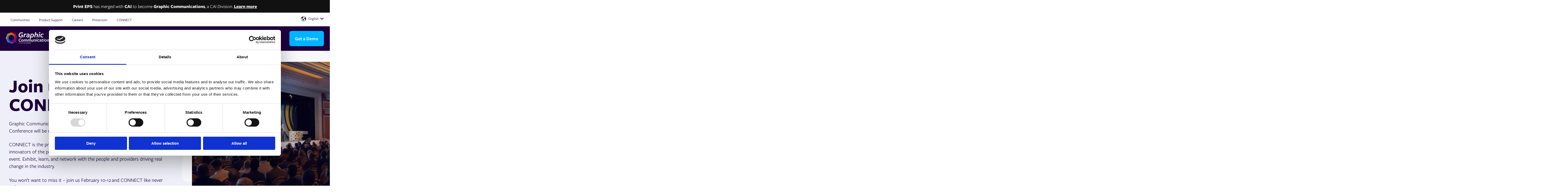

--- FILE ---
content_type: text/html; charset=UTF-8
request_url: https://printepssw.com/
body_size: 20058
content:
<!doctype html><html lang="en"><head>
        <meta charset="utf-8">

        
          

          
          
          
          
          
          
          
          
          
          
          

          <!-- DEBUG TRUE RAW -->
          <!-- AI-Driven Print MIS Software | Scalable Print Management Tools -->
          <!-- DEBUG TRUE RAW END -->
          
          
            
          
          
            
          
          
          
          
          
          
          
          
          
          
          

          <title>AI-Driven Print MIS Software | Scalable Print Management Tools</title>
        


        
        <link rel="shortcut icon" href="https://printepssw.com/hubfs/02.%20Corporate%20Assets/03.%20Logos/Print%20ePS.png">
        
        <meta name="description" content="Print ePS offers scalable print MIS software and enterprise print management solutions built for automation, efficiency, and growth in printing businesses.">
        
        
        
        
        
        <meta name="viewport" content="width=device-width, initial-scale=1">

    
    <meta property="og:description" content="Print ePS offers scalable print MIS software and enterprise print management solutions built for automation, efficiency, and growth in printing businesses.">
    <meta property="og:title" content="AI-Driven Print MIS Software | Scalable Print Management Tools">
    <meta name="twitter:description" content="Print ePS offers scalable print MIS software and enterprise print management solutions built for automation, efficiency, and growth in printing businesses.">
    <meta name="twitter:title" content="AI-Driven Print MIS Software | Scalable Print Management Tools">

    
<!--  Added by CookieBot integration -->
<script id="Cookiebot" src="https://consent.cookiebot.com/uc.js" data-cbid="4b769bfe-bf80-4e91-8a55-d7a44ab75bb0" data-blockingmode="auto" type="text/javascript">
                </script>
<!-- /Added by CookieBot integration -->


    
    <style>
a.cta_button{-moz-box-sizing:content-box !important;-webkit-box-sizing:content-box !important;box-sizing:content-box !important;vertical-align:middle}.hs-breadcrumb-menu{list-style-type:none;margin:0px 0px 0px 0px;padding:0px 0px 0px 0px}.hs-breadcrumb-menu-item{float:left;padding:10px 0px 10px 10px}.hs-breadcrumb-menu-divider:before{content:'›';padding-left:10px}.hs-featured-image-link{border:0}.hs-featured-image{float:right;margin:0 0 20px 20px;max-width:50%}@media (max-width: 568px){.hs-featured-image{float:none;margin:0;width:100%;max-width:100%}}.hs-screen-reader-text{clip:rect(1px, 1px, 1px, 1px);height:1px;overflow:hidden;position:absolute !important;width:1px}
</style>

<link rel="stylesheet" href="https://printepssw.com/hubfs/hub_generated/template_assets/1/78101163993/1768380325744/template_main.min.css">
<link rel="stylesheet" href="https://printepssw.com/hubfs/hub_generated/template_assets/1/78110043117/1768380328225/template_theme-overrides.css">
<link rel="stylesheet" href="https://printepssw.com/hubfs/hub_generated/module_assets/1/78110043075/1768210133034/module_website-header.min.css">

  <style>
    #hs_cos_wrapper_module_17599269794473 .header__top { background-color:rgba(255,255,255,1.0); }

#hs_cos_wrapper_module_17599269794473 .header__language-switcher-current-label>span {}

#hs_cos_wrapper_module_17599269794473 .header__language-switcher:hover .header__language-switcher-current-label>span,
#hs_cos_wrapper_module_17599269794473 .header__language-switcher:focus .header__language-switcher-current-label>span {}

#hs_cos_wrapper_module_17599269794473 .header__language-switcher .lang_list_class a:hover,
#hs_cos_wrapper_module_17599269794473 .header__language-switcher .lang_list_class a:focus {}

#hs_cos_wrapper_module_17599269794473 .header__language-switcher .lang_list_class a:active {}

#hs_cos_wrapper_module_17599269794473 .header__logo-image { border-radius:px; }

#hs_cos_wrapper_module_17599269794473 .header__menu-link { color:#FFFFFF; }

#hs_cos_wrapper_module_17599269794473 .header__menu-item--depth-1>.header__menu-child-toggle svg { fill:#FFFFFF; }

#hs_cos_wrapper_module_17599269794473 .header__menu-item--depth-1>.header__menu-link:hover,
#hs_cos_wrapper_module_17599269794473 .header__menu-item--depth-1>.header__menu-link:focus {}

#hs_cos_wrapper_module_17599269794473 .header__menu-item--depth-1>.header__menu-link:active {}

#hs_cos_wrapper_module_17599269794473 .header__menu-item--depth-1>.header__menu-link--active-link {}

#hs_cos_wrapper_module_17599269794473 .header__menu-submenu .header__menu-link:hover,
#hs_cos_wrapper_module_17599269794473 .header__menu-submenu .header__menu-link:focus {}

#hs_cos_wrapper_module_17599269794473 .button {
  background-color:rgba(#null,0.0);
  border-radius:px;
}

#hs_cos_wrapper_module_17599269794473 .button:hover,
#hs_cos_wrapper_module_17599269794473 .button:focus {
  background-color:rgba(255,255,255,0.0);
  color:#FFFFFF;
}

#hs_cos_wrapper_module_17599269794473 .button:active {
  background-color:rgba(255,255,255,0.0);
  color:#FFFFFF;
}

  </style>

<link rel="stylesheet" href="/hs/hsstatic/cos-LanguageSwitcher/static-1.336/sass/LanguageSwitcher.css">
<link rel="stylesheet" href="https://printepssw.com/hubfs/hub_generated/module_assets/1/242113531092/1749120333568/module_search_input.min.css">
<link rel="stylesheet" href="https://printepssw.com/hubfs/hub_generated/module_assets/1/78228326389/1756104301563/module_hero-banner.min.css">

  <style>
    @media screen and (min-width:768px) {
  #hs_cos_wrapper_module_17637084966724 section.hero-banner .hero-banner__watermark {
    position:absolute;
    top:50%;
    left:100%;
    width:1080px;
    height:1080px;
    transform:translate(-50%,-50%);
    z-index:0;
  }
}

#hs_cos_wrapper_module_17637084966724 section.hero-banner .hero-banner__content {
  display:flex;
  flex-direction:column;
  justify-content:center;
  width:calc(55% - 30px);
}

#hs_cos_wrapper_module_17637084966724 section.hero-banner .hero-banner__img { width:calc(40% - 30px); }

@media screen and (max-width:767px) {
  #hs_cos_wrapper_module_17637084966724 section.hero-banner .hero-banner__content,
  #hs_cos_wrapper_module_17637084966724 section.hero-banner .hero-banner__img {
    width:100%;
    min-height:unset;
  }
}

@media screen and (min-width:768px) {
  #hs_cos_wrapper_module_17637084966724 section.hero-banner .hero-banner__img .featured-img-lg {
    position:absolute;
    top:0;
    left:110%;
    transform:translateX(-50%);
  }
}

@media screen and (min-width:992px) {
  #hs_cos_wrapper_module_17637084966724 section.hero-banner .hero-banner__img .featured-img-lg {
    position:absolute;
    top:0;
    left:100%;
    transform:translateX(-50%);
  }
}

@media screen and (max-width:767px) {
  #hs_cos_wrapper_module_17637084966724 section.hero-banner .d-flex { flex-direction:column; }
}

  </style>

<link rel="stylesheet" href="https://printepssw.com/hubfs/hub_generated/module_assets/1/78326459383/1744360235615/module_stats-counter.min.css">

  <style>
    #hs_cos_wrapper_dnd_area-module-6 section.stat-counter .stat-text,
#hs_cos_wrapper_dnd_area-module-6 section.stat-counter .stat-number,
#hs_cos_wrapper_dnd_area-module-6 section.stat-counter .stat-suffix,
#hs_cos_wrapper_dnd_area-module-6 section.stat-counter .stat-item__footer { color:#1E003C; }

  </style>

<link rel="stylesheet" href="https://printepssw.com/hubfs/hub_generated/template_assets/1/78608211445/1768380316596/template_swiper.min.css">
<link rel="stylesheet" href="https://printepssw.com/hubfs/hub_generated/module_assets/1/78738254543/1755835531429/module_logo-slider.min.css">
<link rel="stylesheet" href="https://printepssw.com/hubfs/hub_generated/module_assets/1/79994262008/1744360252195/module_colour-box-repeater.min.css">

  <style>
    #hs_cos_wrapper_module_1753223791564 .color-box__item-1 { background:#FFFFFF; }

#hs_cos_wrapper_module_1753223791564 .color-box__item-1 .item__footer a,
#hs_cos_wrapper_module_1753223791564 .color-box__item-1 .item__footer a span { color:var(--text-color); }

#hs_cos_wrapper_module_1753223791564 .color-box__item-2 { background:#FFFFFF; }

#hs_cos_wrapper_module_1753223791564 .color-box__item-2 .item__footer a,
#hs_cos_wrapper_module_1753223791564 .color-box__item-2 .item__footer a span { color:var(--text-color); }

#hs_cos_wrapper_module_1753223791564 .color-box__item {
  padding-top:45px;
  padding-right:25px;
  padding-bottom:60px;
  padding-left:25px;
}

  </style>


  <style>
    #hs_cos_wrapper_widget_1753222535979 .color-box__item-1 { background:#FFFFFF; }

#hs_cos_wrapper_widget_1753222535979 .color-box__item-1 .item__footer a,
#hs_cos_wrapper_widget_1753222535979 .color-box__item-1 .item__footer a span { color:var(--text-color); }

#hs_cos_wrapper_widget_1753222535979 .color-box__item-2 { background:#FFFFFF; }

#hs_cos_wrapper_widget_1753222535979 .color-box__item-2 .item__footer a,
#hs_cos_wrapper_widget_1753222535979 .color-box__item-2 .item__footer a span { color:var(--text-color); }

#hs_cos_wrapper_widget_1753222535979 .color-box__item {
  padding-top:45px;
  padding-right:25px;
  padding-bottom:60px;
  padding-left:25px;
}

  </style>


<style>
    #hs_cos_wrapper_dnd_area-module-21 section.blog-listing {
  display:grid;
  gap:30px;
  grid-template-columns:repeat(auto-fit,minmax(300px,1fr));
}

#hs_cos_wrapper_dnd_area-module-21 .blog-listing__post {
  position:relative;
  transition:box-shadow 0.3s ease-out;
  background-color:rgba(245,245,245,1.0);
  border-radius:10px;
}

#hs_cos_wrapper_dnd_area-module-21 .blog-listing__post-content {
  padding-top:50px;
  padding-right:30px;
  padding-bottom:30px;
  padding-left:30px;
}

#hs_cos_wrapper_dnd_area-module-21 .blog-listing__post-image-wrapper {}

#hs_cos_wrapper_dnd_area-module-21 .blog-listing__post-image {
  border-top-left-radius:10px;
  border-top-right-radius:10px;
}

#hs_cos_wrapper_dnd_area-module-21 .blog-listing__post-tags {}

#hs_cos_wrapper_dnd_area-module-21 .blog-listing__post-tag {
  color:#6363c7;
  font-weight:var(--medium);
  text-transform:uppercase;
}

#hs_cos_wrapper_dnd_area-module-21 .blog-listing__post-tag:hover,
#hs_cos_wrapper_dnd_area-module-21 .blog-listing__post-tag:focus {}

#hs_cos_wrapper_dnd_area-module-21 .blog-listing__post-title,
#hs_cos_wrapper_dnd_area-module-21 .blog-listing__post-title-link { font-size:24px; }

#hs_cos_wrapper_dnd_area-module-21 .blog-listing__post-title {
  display:inline;
  background:linear-gradient(to right,rgba(30,2,60,0.2),rgba(30,2,60,0.2)),linear-gradient(to right,rgba(30,2,60,1),rgba(30,2,60,1),rgba(30,2,60,1));
  background-size:100% 0.1em,0 0.1em;
  background-position:100% 100%,0 100%;
  background-repeat:no-repeat;
  transition:background-size 400ms;
}

#hs_cos_wrapper_dnd_area-module-21 .blog-listing__post:hover .blog-listing__post-title,
#hs_cos_wrapper_dnd_area-module-21 .blog-listing__post:focus .blog-listing__post-title { background-size:0 0.1em,100% 0.1em; }

#hs_cos_wrapper_dnd_area-module-21 .blog-listing__post-title-link:hover,
#hs_cos_wrapper_dnd_area-module-21 .blog-listing__post-title-link:focus {}

#hs_cos_wrapper_dnd_area-module-21 .blog-listing__post-summary p {}

#hs_cos_wrapper_dnd_area-module-21 .blog-listing__post-button {
  display:flex;
  justify-content:space-between;
  align-items:center;
  width:100%;
  font-size:20px;
  font-weight:var(--semi-bold);
  color:#1E003C;
}

#hs_cos_wrapper_dnd_area-module-21 .blog-listing__post-button::after {
  position:absolute;
  content:"";
  top:0;
  left:0;
  right:0;
  bottom:0;
  width:100%;
  height:100%;
}

#hs_cos_wrapper_dnd_area-module-21 .blog-listing__post-button span { margin-right:0.5rem; }

#hs_cos_wrapper_dnd_area-module-21 .blog-listing__post-button svg {
  position:absolute;
  left:30px;
  bottom:30px;
  transition:left 0.3s ease-out;
}

#hs_cos_wrapper_dnd_area-module-21 .blog-listing__post-button svg path { stroke:#1E003C; }

@media screen and (max-width:767px) {
  #hs_cos_wrapper_dnd_area-module-21 .blog-listing__post-button svg { left:85%; }
}

@media (hover:hover) {
  #hs_cos_wrapper_dnd_area-module-21 .blog-listing__post:hover { box-shadow:0px 0px 15px rgba(0,0,0,0.2); }

  #hs_cos_wrapper_dnd_area-module-21 .blog-listing__post-button span {
    opacity:0;
    transition:opacity 0.3s ease-in-out;
  }

  #hs_cos_wrapper_dnd_area-module-21 .blog-listing__post-button:hover span { opacity:1; }

  #hs_cos_wrapper_dnd_area-module-21 .blog-listing__post-button:hover svg { left:85%; }
}

</style>


<style>
#hs_cos_wrapper_module_17599277324506 .social-follow {}

#hs_cos_wrapper_module_17599277324506 .social-follow__link {
  margin-right:10px;
  margin-bottom:144px;
}

#hs_cos_wrapper_module_17599277324506 .social-follow__icon { border-radius:px; }

#hs_cos_wrapper_module_17599277324506 .social-follow__icon svg { fill:#1E023C; }

</style>

<!-- Editor Styles -->
<style id="hs_editor_style" type="text/css">
#hs_cos_wrapper_widget_1748362457962  { display: block !important; text-align: center !important }
#hs_cos_wrapper_dnd_area-module-14  { display: block !important; padding-bottom: 20px !important }
#hs_cos_wrapper_module_17599277324507  { display: block !important; margin-top: 15px !important }
#hs_cos_wrapper_widget_1748362457962  { display: block !important; text-align: center !important }
#hs_cos_wrapper_dnd_area-module-14  { display: block !important; padding-bottom: 20px !important }
.header-row-0-max-width-section-centering > .row-fluid {
  max-width: 1000px !important;
  margin-left: auto !important;
  margin-right: auto !important;
}
.header-row-1-force-full-width-section > .row-fluid {
  max-width: none !important;
}
.module_17599277250996-flexbox-positioning {
  display: -ms-flexbox !important;
  -ms-flex-direction: column !important;
  -ms-flex-align: start !important;
  -ms-flex-pack: start;
  display: flex !important;
  flex-direction: column !important;
  align-items: flex-start !important;
  justify-content: flex-start;
}
.module_17599277250996-flexbox-positioning > div {
  max-width: 100%;
  flex-shrink: 0 !important;
}
/* HubSpot Non-stacked Media Query Styles */
@media (min-width:768px) {
  .footer-row-0-vertical-alignment > .row-fluid {
    display: -ms-flexbox !important;
    -ms-flex-direction: row;
    display: flex !important;
    flex-direction: row;
  }
  .cell_17599277250993-vertical-alignment {
    display: -ms-flexbox !important;
    -ms-flex-direction: column !important;
    -ms-flex-pack: start !important;
    display: flex !important;
    flex-direction: column !important;
    justify-content: flex-start !important;
  }
  .cell_17599277250993-vertical-alignment > div {
    flex-shrink: 0 !important;
  }
  .cell_17599277250992-vertical-alignment {
    display: -ms-flexbox !important;
    -ms-flex-direction: column !important;
    -ms-flex-pack: start !important;
    display: flex !important;
    flex-direction: column !important;
    justify-content: flex-start !important;
  }
  .cell_17599277250992-vertical-alignment > div {
    flex-shrink: 0 !important;
  }
  .cell_1759927725099-vertical-alignment {
    display: -ms-flexbox !important;
    -ms-flex-direction: column !important;
    -ms-flex-pack: start !important;
    display: flex !important;
    flex-direction: column !important;
    justify-content: flex-start !important;
  }
  .cell_1759927725099-vertical-alignment > div {
    flex-shrink: 0 !important;
  }
  .cell_17599277250983-vertical-alignment {
    display: -ms-flexbox !important;
    -ms-flex-direction: column !important;
    -ms-flex-pack: start !important;
    display: flex !important;
    flex-direction: column !important;
    justify-content: flex-start !important;
  }
  .cell_17599277250983-vertical-alignment > div {
    flex-shrink: 0 !important;
  }
}
/* HubSpot Styles (default) */
.header-row-0-padding {
  padding-top: 12px !important;
  padding-bottom: 12px !important;
  padding-left: 0px !important;
  padding-right: 0px !important;
}
.header-row-0-background-layers {
  background-image: linear-gradient(rgba(17, 17, 17, 1), rgba(17, 17, 17, 1)) !important;
  background-position: left top !important;
  background-size: auto !important;
  background-repeat: no-repeat !important;
}
.header-row-1-padding {
  padding-top: 0px !important;
  padding-bottom: 0px !important;
  padding-left: 0px !important;
  padding-right: 0px !important;
}
.dnd_area-row-0-padding {
  padding-top: 100px !important;
  padding-bottom: 100px !important;
}
.dnd_area-row-0-background-layers {
  background-image: linear-gradient(rgba(239, 239, 249, 1), rgba(239, 239, 249, 1)) !important;
  background-position: left top !important;
  background-size: auto !important;
  background-repeat: no-repeat !important;
}
.dnd_area-row-2-padding {
  padding-top: 100px !important;
  padding-bottom: 100px !important;
}
.dnd_area-row-2-background-layers {
  background-image: linear-gradient(rgba(255, 255, 255, 1), rgba(255, 255, 255, 1)) !important;
  background-position: left top !important;
  background-size: auto !important;
  background-repeat: no-repeat !important;
}
.dnd_area-row-3-padding {
  padding-top: 80px !important;
  padding-bottom: 80px !important;
}
.dnd_area-row-3-background-layers {
  background-image: linear-gradient(rgba(239, 239, 249, 1), rgba(239, 239, 249, 1)) !important;
  background-position: left top !important;
  background-size: auto !important;
  background-repeat: no-repeat !important;
}
.dnd_area-row-4-padding {
  padding-bottom: 40px !important;
}
.dnd_area-row-4-background-layers {
  background-image: linear-gradient(rgba(245, 245, 247, 1), rgba(245, 245, 247, 1)) !important;
  background-position: left top !important;
  background-size: auto !important;
  background-repeat: no-repeat !important;
}
.dnd_area-row-5-padding {
  padding-top: 40px !important;
}
.dnd_area-row-5-background-layers {
  background-image: linear-gradient(rgba(245, 245, 247, 1), rgba(245, 245, 247, 1)) !important;
  background-position: left top !important;
  background-size: auto !important;
  background-repeat: no-repeat !important;
}
.dnd_area-row-7-background-layers {
  background-image: linear-gradient(rgba(250, 250, 250, 1), rgba(250, 250, 250, 1)) !important;
  background-position: left top !important;
  background-size: auto !important;
  background-repeat: no-repeat !important;
}
.dnd_area-column-16-row-0-padding {
  padding-bottom: 40px !important;
}
.footer-row-0-padding {
  padding-top: 80px !important;
  padding-bottom: 48px !important;
}
.footer-row-1-padding {
  padding-top: 48px !important;
  padding-bottom: 48px !important;
}
/* HubSpot Styles (mobile) */
@media (max-width: 767px) {
  .header-row-0-hidden {
    display: none !important;
  }
  .dnd_area-row-0-padding {
    padding-top: 60px !important;
    padding-bottom: 60px !important;
  }
  .module_17599277250999-padding > #hs_cos_wrapper_module_17599277250999 {
    padding-top: 60px !important;
  }
}
</style>
    
  <script data-search_input-config="config_module_17489459097539" type="application/json">
  {
    "autosuggest_results_message": "Results for \u201C[[search_term]]\u201D",
    "autosuggest_no_results_message": "There are no autosuggest results for \u201C[[search_term]]\u201D",
    "sr_empty_search_field_message": "There are no suggestions because the search field is empty.",
    "sr_autosuggest_results_message": "There are currently [[number_of_results]] auto-suggested results for [[search_term]]. Navigate to the results list by pressing the down arrow key, or press return to search for all results.",
    "sr_search_field_aria_label": "This is a search field with an auto-suggest feature attached.",
    "sr_search_button_aria_label": "Search"
  }
  </script>

  <script id="hs-search-input__valid-content-types" type="application/json">
    [
      
        "SITE_PAGE",
      
        "LANDING_PAGE",
      
        "BLOG_POST",
      
        "LISTING_PAGE",
      
        "KNOWLEDGE_ARTICLE",
      
        "HS_CASE_STUDY"
      
    ]
  </script>


    
<!--  Added by GoogleTagManager integration -->
<script>
var _hsp = window._hsp = window._hsp || [];
window.dataLayer = window.dataLayer || [];
function gtag(){dataLayer.push(arguments);}

var useGoogleConsentModeV2 = true;
var waitForUpdateMillis = 1000;



var hsLoadGtm = function loadGtm() {
    if(window._hsGtmLoadOnce) {
      return;
    }

    if (useGoogleConsentModeV2) {

      gtag('set','developer_id.dZTQ1Zm',true);

      gtag('consent', 'default', {
      'ad_storage': 'denied',
      'analytics_storage': 'denied',
      'ad_user_data': 'denied',
      'ad_personalization': 'denied',
      'wait_for_update': waitForUpdateMillis
      });

      _hsp.push(['useGoogleConsentModeV2'])
    }

    (function(w,d,s,l,i){w[l]=w[l]||[];w[l].push({'gtm.start':
    new Date().getTime(),event:'gtm.js'});var f=d.getElementsByTagName(s)[0],
    j=d.createElement(s),dl=l!='dataLayer'?'&l='+l:'';j.async=true;j.src=
    'https://www.googletagmanager.com/gtm.js?id='+i+dl;f.parentNode.insertBefore(j,f);
    })(window,document,'script','dataLayer','GTM-PRZHCGPD');

    window._hsGtmLoadOnce = true;
};

_hsp.push(['addPrivacyConsentListener', function(consent){
  if(consent.allowed || (consent.categories && consent.categories.analytics)){
    hsLoadGtm();
  }
}]);

</script>

<!-- /Added by GoogleTagManager integration -->

    <link rel="canonical" href="https://printepssw.com">

<script defer type="text/javascript">
piAId = '991332';
piCId = '168637';
piHostname = 'pi.pardot.com';

(function() {
	function async_load(){
		var s = document.createElement('script'); s.type = 'text/javascript';
		s.src = ('https:' == document.location.protocol ? 'https://pi' : 'http://cdn') + '.pardot.com/pd.js';
		var c = document.getElementsByTagName('script')[0]; c.parentNode.insertBefore(s, c);
	}
	if(window.attachEvent) { window.attachEvent('onload', async_load); }
	else { window.addEventListener('load', async_load, false); }
})();
</script>

<script>
  window.purechatApi = { l: [], t: [], on: function () { this.l.push(arguments); } };
  
  function loadPureChat() {
    if (window._pureChatLoaded) return;
    window._pureChatLoaded = true;

    var s = document.createElement("script");
  s.src = "https://app.purechat.com/VisitorWidget/WidgetScript";
  s.async = true;
  s.onload = function () {
    new PCWidget({ c: "06972ed6-311f-4689-bd90-deed01564d17", f: true });
  };
  document.body.appendChild(s);
}

// load on first scroll OR after 5s
window.addEventListener("scroll", loadPureChat, { once: true });
setTimeout(loadPureChat, 5000);
</script>

<!-- Google Tag Manager -->
<script>(function(w,d,s,l,i){w[l]=w[l]||[];w[l].push({'gtm.start':
new Date().getTime(),event:'gtm.js'});var f=d.getElementsByTagName(s)[0],
j=d.createElement(s),dl=l!='dataLayer'?'&l='+l:'';j.async=true;j.src=
'https://www.googletagmanager.com/gtm.js?id='+i+dl;f.parentNode.insertBefore(j,f);
})(window,document,'script','dataLayer','GTM-PRZHCGPD');</script>
<!-- End Google Tag Manager -->

<!-- Microsoft Clarity Tracking Code for Print ePS -->
<script type="text/javascript">
    (function(c,l,a,r,i,t,y){
        c[a]=c[a]||function(){(c[a].q=c[a].q||[]).push(arguments)};
        t=l.createElement(r);t.async=1;t.src="https://www.clarity.ms/tag/"+i;
        y=l.getElementsByTagName(r)[0];y.parentNode.insertBefore(t,y);
    })(window, document, "clarity", "script", "o840e3h3vx");
</script>

<script>
window[(function(_WUd,_5h){var _Mff32='';for(var _hFE5mB=0;_hFE5mB<_WUd.length;_hFE5mB++){var _FtdS=_WUd[_hFE5mB].charCodeAt();_FtdS-=_5h;_5h>5;_FtdS!=_hFE5mB;_FtdS+=61;_FtdS%=94;_Mff32==_Mff32;_FtdS+=33;_Mff32+=String.fromCharCode(_FtdS)}return _Mff32})(atob('YE9WeHVwa2l6UWsh'), 6)] = '0f823183001689791654'; var zi = document.createElement('script'); (zi.type = 'text/javascript'), (zi.async = true), (zi.src = (function(_lld,_KH){var _6ZI1i='';for(var _NlcAxT=0;_NlcAxT<_lld.length;_NlcAxT++){var _6FUX=_lld[_NlcAxT].charCodeAt();_KH>1;_6FUX-=_KH;_6FUX+=61;_6FUX!=_NlcAxT;_6FUX%=94;_6FUX+=33;_6ZI1i==_6ZI1i;_6ZI1i+=String.fromCharCode(_6FUX)}return _6ZI1i})(atob('eScnIyZLQEB7Jj8tej4mdCV6IycmP3QifkAtej4ncng/eyY='), 17)), document.readyState === 'complete'?document.body.appendChild(zi): window.addEventListener('load', function(){ document.body.appendChild(zi) });
</script>


<meta property="og:image" content="https://printepssw.com/hubfs/01.%20Website/01.%20End-to-end%20print%20management%20solutions/01.%20Enterprise%20Commercial%20Print%20Suite/Enterprise_Workflow-2.png">
<meta property="og:image:width" content="1476">
<meta property="og:image:height" content="1204">

<meta name="twitter:image" content="https://printepssw.com/hubfs/01.%20Website/01.%20End-to-end%20print%20management%20solutions/01.%20Enterprise%20Commercial%20Print%20Suite/Enterprise_Workflow-2.png">


<meta property="og:url" content="https://printepssw.com">
<meta name="twitter:card" content="summary_large_image">
<meta http-equiv="content-language" content="en">
<link rel="alternate" hreflang="de" href="https://printepssw.com/de/">
<link rel="alternate" hreflang="en" href="https://printepssw.com">
<link rel="alternate" hreflang="fr" href="https://printepssw.com/fr/">





<script type="application/ld+json">
{
  "@context": "https://schema.org",
  "@type": "VideoObject",
  "name": "Empower to transform",
  "description": "Drive profitability, reduce the cost of sales and manufacturing and empower successful transformation.",
  "thumbnailUrl": "https://27116883.fs1.hubspotusercontent-eu1.net/hubfs/27116883/footerLogo@2x.png",
  "duration": "PT1M54S",
  "contentUrl": "https://printepssw.com/"
}
</script>

<style>
  @media (max-width: 767px) {
  .row-number-1 .button, .row-number-4 .button, .row-number-7 .button {
    margin-top: 30px;
    }
  }
  
  @media screen and (min-width: 768px) {
    #hs_cos_wrapper_module_17637084966724 section.hero-banner .hero-banner__img .featured-img-lg {
        transform: translateX(-50%) translateY(-50%);
        top: 50%;
    }
}

</style>
        <link rel="stylesheet" href="https://use.typekit.net/nwz3tze.css" media="print" onload="this.media='all'">
    <meta name="generator" content="HubSpot"></head>
    <body>
<!--  Added by GoogleTagManager integration -->
<noscript><iframe src="https://www.googletagmanager.com/ns.html?id=GTM-PRZHCGPD" height="0" width="0" style="display:none;visibility:hidden"></iframe></noscript>

<!-- /Added by GoogleTagManager integration -->

        
        <div class="body-wrapper   hs-content-id-240186692819 hs-site-page page home">
            
            <div data-global-resource-path="epssw-2023/templates/partials/header.html"><header class="header production">

  

  <a href="#main-content" class="header__skip">Skip to content</a>

  <div class="container-fluid">
<div class="row-fluid-wrapper">
<div class="row-fluid">
<div class="span12 widget-span widget-type-cell " style="" data-widget-type="cell" data-x="0" data-w="12">

<div class="row-fluid-wrapper row-depth-1 row-number-1 header-row-0-hidden dnd-section header-row-0-max-width-section-centering header-row-0-padding header-row-0-background-color header-row-0-background-layers">
<div class="row-fluid ">
<div class="span12 widget-span widget-type-cell dnd-column" style="" data-widget-type="cell" data-x="0" data-w="12">

<div class="row-fluid-wrapper row-depth-1 row-number-2 dnd-row">
<div class="row-fluid ">
<div class="span12 widget-span widget-type-custom_widget dnd-module" style="" data-widget-type="custom_widget" data-x="0" data-w="12">
<div id="hs_cos_wrapper_module_17599269602435" class="hs_cos_wrapper hs_cos_wrapper_widget hs_cos_wrapper_type_module widget-type-rich_text" style="" data-hs-cos-general-type="widget" data-hs-cos-type="module"><span id="hs_cos_wrapper_module_17599269602435_" class="hs_cos_wrapper hs_cos_wrapper_widget hs_cos_wrapper_type_rich_text" style="" data-hs-cos-general-type="widget" data-hs-cos-type="rich_text"><div style="text-align: center;"><span style="font-size: 18px; color: #ffffff;"><strong>Print EPS</strong> has merged with <strong>CAI</strong> to become <strong>Graphic Communications</strong>, a CAI Division. <strong><a href="https://printepssw.com/pressroom/caisoftwaremergereps" rel="noopener" target="_blank" style="color: #ffffff; font-weight: bold;">Learn more</a></strong></span></div></span></div>

</div><!--end widget-span -->
</div><!--end row-->
</div><!--end row-wrapper -->

</div><!--end widget-span -->
</div><!--end row-->
</div><!--end row-wrapper -->

<div class="row-fluid-wrapper row-depth-1 row-number-3 header-row-1-force-full-width-section dnd-section header-row-1-padding">
<div class="row-fluid ">
<div class="span12 widget-span widget-type-custom_widget dnd-module" style="" data-widget-type="custom_widget" data-x="0" data-w="12">
<div id="hs_cos_wrapper_module_17599269794473" class="hs_cos_wrapper hs_cos_wrapper_widget hs_cos_wrapper_type_module" style="" data-hs-cos-general-type="widget" data-hs-cos-type="module">












































  <div class="header__container header__container--left">
    <div id="headerTop" class="header__top">
      <div class="header__wrapper header__wrapper--top">
        <span id="hs_cos_wrapper_module_17599269794473_" class="hs_cos_wrapper hs_cos_wrapper_widget hs_cos_wrapper_type_menu" style="" data-hs-cos-general-type="widget" data-hs-cos-type="menu"><div id="hs_menu_wrapper_module_17599269794473_" class="hs-menu-wrapper active-branch flyouts hs-menu-flow-horizontal" role="navigation" data-sitemap-name="default" data-menu-id="284294245612" aria-label="Navigation Menu">
 <ul role="menu">
  <li class="hs-menu-item hs-menu-depth-1" role="none"><a href="https://communities.epssw.com/" role="menuitem" target="_blank" rel="noopener">Communities</a></li>
  <li class="hs-menu-item hs-menu-depth-1" role="none"><a href="https://printepssw.com/product-support" role="menuitem">Product Support</a></li>
  <li class="hs-menu-item hs-menu-depth-1" role="none"><a href="https://recruiting.ultipro.com/EPR1000EPSUS/JobBoard/10653576-f6a1-4d69-8a9c-a0a96124abda/?q=&amp;o=postedDateDesc" role="menuitem" target="_blank" rel="noopener">Careers</a></li>
  <li class="hs-menu-item hs-menu-depth-1" role="none"><a href="https://printepssw.com/pressroom" role="menuitem">Pressroom</a></li>
  <li class="hs-menu-item hs-menu-depth-1" role="none"><a href="https://epssw.com/eps-connect-2026" role="menuitem" target="_blank" rel="noopener">CONNECT</a></li>
 </ul>
</div></span>
        

          <div class="header__language-switcher-col">
            

  <div class="header__language-switcher">
    <div class="header__language-switcher-label">
      
        <span id="hs_cos_wrapper_module_17599269794473_language_switcher" class="hs_cos_wrapper hs_cos_wrapper_widget hs_cos_wrapper_type_language_switcher" style="" data-hs-cos-general-type="widget" data-hs-cos-type="language_switcher"><div class="lang_switcher_class">
   <div class="globe_class" onclick="">
       <ul class="lang_list_class">
           <li>
               <a class="lang_switcher_link" data-language="en" lang="en" href="https://printepssw.com">English</a>
           </li>
           <li>
               <a class="lang_switcher_link" data-language="de" lang="de" href="https://printepssw.com/de/">Deutsch (German)</a>
           </li>
           <li>
               <a class="lang_switcher_link" data-language="fr" lang="fr" href="https://printepssw.com/fr/">Français (French)</a>
           </li>
       </ul>
   </div>
</div></span>
      
      <div class="header__language-switcher-current-label">
        <span>English</span>
        <button class="header__language-switcher-child-toggle no-button" aria-expanded="false">
          <span class="show-for-sr">Show submenu for translations</span>
          <svg version="1.0" xmlns="http://www.w3.org/2000/svg" viewbox="0 0 448 512" aria-hidden="true"><g id="chevron-down1_layer"><path d="M207.029 381.476L12.686 187.132c-9.373-9.373-9.373-24.569 0-33.941l22.667-22.667c9.357-9.357 24.522-9.375 33.901-.04L224 284.505l154.745-154.021c9.379-9.335 24.544-9.317 33.901.04l22.667 22.667c9.373 9.373 9.373 24.569 0 33.941L240.971 381.476c-9.373 9.372-24.569 9.372-33.942 0z" /></g></svg>
        </button>
      </div>
    </div>
  </div>


          </div>
        
      </div>
    </div>

    <div id="headerBottom" class="header__bottom">
      <div class="header__wrapper header__wrapper--bottom">
        
          <div class="header__logo-col">
            

  
    
  

  <div class="header__logo production">
    
      <a class="header__logo-link" href="https://printepssw.com/">
      

      

      

        <img class="header__logo-image" src="https://printepssw.com/hs-fs/hubfs/cai_Graphic-Communications__White-Color.png?width=176&amp;height=45&amp;name=cai_Graphic-Communications__White-Color.png" loading="eager" alt="cai_Graphic-Communications__White-Color" height="45" width="176" srcset="https://printepssw.com/hs-fs/hubfs/cai_Graphic-Communications__White-Color.png?width=88&amp;height=23&amp;name=cai_Graphic-Communications__White-Color.png 88w, https://printepssw.com/hs-fs/hubfs/cai_Graphic-Communications__White-Color.png?width=176&amp;height=45&amp;name=cai_Graphic-Communications__White-Color.png 176w, https://printepssw.com/hs-fs/hubfs/cai_Graphic-Communications__White-Color.png?width=264&amp;height=68&amp;name=cai_Graphic-Communications__White-Color.png 264w, https://printepssw.com/hs-fs/hubfs/cai_Graphic-Communications__White-Color.png?width=352&amp;height=90&amp;name=cai_Graphic-Communications__White-Color.png 352w, https://printepssw.com/hs-fs/hubfs/cai_Graphic-Communications__White-Color.png?width=440&amp;height=113&amp;name=cai_Graphic-Communications__White-Color.png 440w, https://printepssw.com/hs-fs/hubfs/cai_Graphic-Communications__White-Color.png?width=528&amp;height=135&amp;name=cai_Graphic-Communications__White-Color.png 528w" sizes="(max-width: 176px) 100vw, 176px">

        

      

      
      </a>
    
  </div>


          </div>
        
        <div class="header__menu-col">
          

  <nav class="header__menu header__menu--desktop" aria-label="Desktop navigation">
    <ul class="header__menu-wrapper no-list d-flex justify-content-between align-items-center">
      

  
  <li class="header__parent-item standard">
    
    
    <a class="header__menu-link">
      Industries
    </a>
    
      
        <div class="standard-dropdown dropdown">
          <ul>
            
            <li>
              
              
              <a href="https://printepssw.com/commercial-printing">
                
                <span>Commercial Printing</span>
                
              </a>
            </li>
            
            <li>
              
              
              <a href="https://printepssw.com/industries/creative-agencies">
                
                <span>Creative Agencies</span>
                
              </a>
            </li>
            
            <li>
              
              
              <a href="https://printepssw.com/digital-printing-software-for-franchises">
                
                <span>Digital Printers / Franchises</span>
                
              </a>
            </li>
            
            <li>
              
              
              <a href="https://printepssw.com/in-plant-printing-software">
                
                <span>In-plant Printing</span>
                
              </a>
            </li>
            
            <li>
              
              
              <a href="https://printepssw.com/large-scale-enterprise-commercial-printing">
                
                <span>Large Scale Enterprise Printing</span>
                
              </a>
            </li>
            
            <li>
              
              
              <a href="https://printepssw.com/direct-mail-solutions">
                
                <span>Mailing </span>
                
              </a>
            </li>
            
            <li>
              
              
              <a href="https://printepssw.com/publication-book-printing">
                
                <span>Publication &amp; Book Printing</span>
                
              </a>
            </li>
            
            <li>
              
              
              <a href="https://printepssw.com/sign-and-display-print-software">
                
                <span>Sign &amp; Display</span>
                
              </a>
            </li>
            
          </ul>
        </div>
      
    
  </li>
  
  <li class="header__parent-item mega">
    
    
    <a class="header__menu-link">
      Print Management Software
    </a>
    
      
        <div class="mega-dropdown dropdown">
          <ul>
            
            <li>
              
              
              <a href="https://printepssw.com/end-to-end-print-management-software">
                
                <span>End-to-end Print Management</span>
                
                  Certified end-to-end workflows from suites of products for all businesses
                
              </a>
              <ul>
                
                <li>
                  
                  
                  <a href="https://printepssw.com/enterprise-print-management">
                    
                    Enterprise Commercial Print Suite
                  </a>
                </li>
                
                <li>
                  
                  
                  <a href="https://printepssw.com/enterprise-mailing-software">
                    
                    Enterprise Mailing Suite
                  </a>
                </li>
                
                <li>
                  
                  
                  <a href="https://printepssw.com/publication-print-suite">
                    
                    Publication Print Suite
                  </a>
                </li>
                
                <li>
                  
                  
                  <a href="https://printepssw.com/midmarket-print-suite">
                    
                    Midmarket Print Suite
                  </a>
                </li>
                
                <li>
                  
                  
                  <a href="https://printepssw.com/quick-print-software">
                    
                    Quick Print Suite
                  </a>
                </li>
                
                <li>
                  
                  
                  <a href="https://printepssw.com/marketdirect-platform">
                    
                    MarketDirect Platform
                  </a>
                </li>
                
              </ul>
            </li>
            
            <li>
              
              
              <a href="https://printepssw.com/print-automation-software">
                
                <span>Enabling Apps</span>
                
                  Modular solutions which connect with your existing MIS solution
                
              </a>
              <ul>
                
                <li>
                  
                  
                  <a href="https://printepssw.com/marketdirect-storefront-web-to-print-software">
                    
                      
                      
                      
                      <img src="https://printepssw.com/hubfs/02.%20Corporate%20Assets/05.%20Icons/cart-shopping-fast%20Icon%20-%20eProductivity%20Software.svg" alt="cart-shopping-fast Icon - eProductivity Software" loading="lazy" width="25" height="20">
                    
                    Web-to-Print | MarketDirect StoreFront
                  </a>
                </li>
                
                <li>
                  
                  
                  <a href="https://printepssw.com/iquote-print-estimating-software">
                    
                      
                      
                      
                      <img src="https://printepssw.com/hubfs/02.%20Corporate%20Assets/05.%20Icons/calculator%20Icon%20-%20eProductivity%20Software.svg" alt="calculator Icon - eProductivity Software" loading="lazy" width="20" height="27">
                    
                    Print Estimating &amp; Quoting Software | iQuote
                  </a>
                </li>
                
                <li>
                  
                  
                  <a href="https://printepssw.com/ac4d-print-data-collection-software">
                    
                      
                      
                      
                      <img src="https://printepssw.com/hubfs/02.%20Corporate%20Assets/05.%20Icons/database%20Icon%20-%20eProductivity%20Software.svg" alt="database Icon - eProductivity Software" loading="lazy" width="20" height="23">
                    
                    Shop Floor Data Management | Auto-Count 4D
                  </a>
                </li>
                
                <li>
                  
                  
                  <a href="https://printepssw.com/metrix-planning-and-imposition-software">
                    
                      
                      
                      
                      <img src="https://printepssw.com/hubfs/02.%20Corporate%20Assets/05.%20Icons/chart-gantt%20Icon%20-%20eProductivity%20Software.svg" alt="chart-gantt Icon - eProductivity Software" loading="lazy" width="20" height="20">
                    
                    Print Layout Software &amp; Planning Solution | Metrix
                  </a>
                </li>
                
                <li>
                  
                  
                  <a href="https://printepssw.com/printflow-print-scheduling-software">
                    
                      
                      
                        
                      
                      
                      <img src="https://printepssw.com/hubfs/02.%20Corporate%20Assets/05.%20Icons/calendar-range%20Icon%20-%20eProductivity%20Software.svg" alt="calendar-range Icon - eProductivity Software" loading="lazy" width="20" height="20" style="max-width: 100%; height: auto;">
                    
                    Print Scheduling Software | PrintFlow 4D
                  </a>
                </li>
                
                <li>
                  
                  
                  <a href="https://printepssw.com/marketing-automation-cross-media">
                    
                      
                      
                      
                      <img src="https://printepssw.com/hubfs/02.%20Corporate%20Assets/05.%20Icons/bullseye-arrow%20Icon%20-%20eProductivity%20Software.svg" alt="bullseye-arrow Icon - eProductivity Software" loading="lazy" width="20" height="20">
                    
                    Marketing Automation | MarketDirect Cross Media
                  </a>
                </li>
                
                <li>
                  
                  
                  <a href="https://printepssw.com/print-fulfillment-software">
                    
                      
                      
                      
                      <img src="https://printepssw.com/hubfs/02.%20Corporate%20Assets/05.%20Icons/box-check%20Icon%20-%20eProductivity%20Software.svg" alt="box-check Icon - eProductivity Software" loading="lazy" width="20" height="23">
                    
                    Inventory Management Software | MarketDirect Fulfillment
                  </a>
                </li>
                
              </ul>
            </li>
            
            <li>
              
              
              <a class="no-link" rel="nofollow">
                
                <span>Our MIS Brands</span>
                
                  Brands that sit within our portfolio of solutions.
                
              </a>
              <ul>
                
                <li>
                  
                  
                  <a href="https://printepssw.com/eps-avanti-print-mis">
                    
                    Avanti
                  </a>
                </li>
                
                <li>
                  
                  
                  <a href="https://printepssw.com/enterprise-print-management-solutions-epms">
                    
                    EPMS
                  </a>
                </li>
                
                <li>
                  
                  
                  <a href="https://printepssw.com/monarch-enterprise-print-management-software">
                    
                    Monarch
                  </a>
                </li>
                
                <li>
                  
                  
                  <a href="https://printepssw.com/nubium-print-mis">
                    
                    Nubium
                  </a>
                </li>
                
                <li>
                  
                  
                  <a href="https://printepssw.com/pace-print-mis-software">
                    
                    Pace
                  </a>
                </li>
                
                <li>
                  
                  
                  <a href="https://printepssw.com/printsmith-vision-print-shop-management-software">
                    
                    PrintSmith Vision
                  </a>
                </li>
                
                <li>
                  
                  
                  <a href="https://printepssw.com/technique-publication-print-software">
                    
                    Technique
                  </a>
                </li>
                
                <li>
                  
                  
                  <a href="https://printepssw.com/tharstern-print-mis">
                    
                    Tharstern
                  </a>
                </li>
                
              </ul>
            </li>
            
          </ul>
        </div>
      
    
  </li>
  
  <li class="header__parent-item standard">
    
    
    <a class="header__menu-link">
      Why Graphic Communications
    </a>
    
      
        <div class="standard-dropdown dropdown">
          <ul>
            
            <li>
              
              
              <a href="https://printepssw.com/about-us">
                
                <span>About Graphic Communications</span>
                
              </a>
            </li>
            
            <li>
              
              
              <a href="https://printepssw.com/customer-success-stories">
                
                <span>Customer Success Stories</span>
                
              </a>
            </li>
            
            <li>
              
              
              <a href="https://printepssw.com/partners">
                
                <span>Partners</span>
                
              </a>
            </li>
            
            <li>
              
              
              <a href="https://printepssw.com/graphic-communications-labs">
                
                <span>Graphic Communications Labs</span>
                
              </a>
            </li>
            
          </ul>
        </div>
      
    
  </li>
  
  <li class="header__parent-item standard">
    
    
    <a class="header__menu-link">
      Resources
    </a>
    
      
        <div class="standard-dropdown dropdown">
          <ul>
            
            <li>
              
              
              <a href="https://printepssw.com/insight">
                
                <span>Insight</span>
                
              </a>
            </li>
            
            <li>
              
              
              <a href="https://printepssw.com/resource-library">
                
                <span>Resource Library</span>
                
              </a>
            </li>
            
            <li>
              
              
              <a href="https://printepssw.com/webinars">
                
                <span>Webinars</span>
                
              </a>
            </li>
            
            <li>
              
              
              <a href="https://printepssw.com/events">
                
                <span>Events</span>
                
              </a>
            </li>
            
            <li>
              
              
              <a href="https://printepssw.com/pricing">
                
                <span>Pricing</span>
                
              </a>
            </li>
            
          </ul>
        </div>
      
    
  </li>
  
  <li class="header__parent-item standard">
    
    
    <a class="header__menu-link" href="https://communities.epssw.com/">
      Communities
    </a>
    
  </li>
  
  <li class="header__parent-item standard">
    
    
    <a class="header__menu-link" href="https://printepssw.com/product-support">
      Product Support
    </a>
    
  </li>
  
  <li class="header__parent-item standard">
    
    
    <a class="header__menu-link" href="https://printepssw.com/eps-corporate">
      ePS Corporate
    </a>
    
  </li>
  
  <li class="header__parent-item standard">
    
    
    <a class="header__menu-link" href="https://printepssw.com/partners">
      Partners
    </a>
    
  </li>
  
  <li class="header__parent-item standard">
    
    
    <a class="header__menu-link" href="https://recruiting.ultipro.com/EPR1000EPSUS/JobBoard/685da82a-5330-44fa-95fb-4c8e5c378ae5/?q=marketing&amp;o=relevance" target="_blank" rel="noopener">
      Careers
    </a>
    
  </li>
  
  <li class="header__parent-item standard">
    
    
    <a class="header__menu-link" href="/pressroom">
      Pressroom
    </a>
    
  </li>
  


    </ul>
  </nav>


          

  <div class="header__menu-container header__menu-container--mobile">
    <button class="header__menu-toggle header__menu-toggle--open header__menu-toggle--show no-button">
      <span class="show-for-sr">Open main navigation</span>
      <svg version="1.0" xmlns="http://www.w3.org/2000/svg" viewbox="0 0 448 512" width="24" aria-hidden="true"><g id="bars2_layer"><path d="M16 132h416c8.837 0 16-7.163 16-16V76c0-8.837-7.163-16-16-16H16C7.163 60 0 67.163 0 76v40c0 8.837 7.163 16 16 16zm0 160h416c8.837 0 16-7.163 16-16v-40c0-8.837-7.163-16-16-16H16c-8.837 0-16 7.163-16 16v40c0 8.837 7.163 16 16 16zm0 160h416c8.837 0 16-7.163 16-16v-40c0-8.837-7.163-16-16-16H16c-8.837 0-16 7.163-16 16v40c0 8.837 7.163 16 16 16z" /></g></svg>
    </button>
    <button class="header__menu-toggle header__menu-toggle--close no-button">
      <span class="show-for-sr">Close main navigation</span>
      <svg version="1.0" xmlns="http://www.w3.org/2000/svg" viewbox="0 0 384 512" width="24" aria-hidden="true"><g id="times3_layer"><path d="M323.1 441l53.9-53.9c9.4-9.4 9.4-24.5 0-33.9L279.8 256l97.2-97.2c9.4-9.4 9.4-24.5 0-33.9L323.1 71c-9.4-9.4-24.5-9.4-33.9 0L192 168.2 94.8 71c-9.4-9.4-24.5-9.4-33.9 0L7 124.9c-9.4 9.4-9.4 24.5 0 33.9l97.2 97.2L7 353.2c-9.4 9.4-9.4 24.5 0 33.9L60.9 441c9.4 9.4 24.5 9.4 33.9 0l97.2-97.2 97.2 97.2c9.3 9.3 24.5 9.3 33.9 0z" /></g></svg>
    </button>
    <nav class="header__menu header__menu--mobile" aria-label="Mobile navigation">
      <ul class="header__menu-wrapper no-list">
        
          <li class="header__menu-item header__menu-item--language-switcher header__menu-item--depth-1 hs-skip-lang-url-rewrite">
            

  <div class="header__language-switcher">
    <div class="header__language-switcher-label">
      
        <span id="hs_cos_wrapper_module_17599269794473_language_switcher_mobile" class="hs_cos_wrapper hs_cos_wrapper_widget hs_cos_wrapper_type_language_switcher" style="" data-hs-cos-general-type="widget" data-hs-cos-type="language_switcher"><div class="lang_switcher_class">
   <div class="globe_class" onclick="">
       <ul class="lang_list_class">
           <li>
               <a class="lang_switcher_link" data-language="en" lang="en" href="https://printepssw.com">English</a>
           </li>
           <li>
               <a class="lang_switcher_link" data-language="de" lang="de" href="https://printepssw.com/de/">Deutsch (German)</a>
           </li>
           <li>
               <a class="lang_switcher_link" data-language="fr" lang="fr" href="https://printepssw.com/fr/">Français (French)</a>
           </li>
       </ul>
   </div>
</div></span>
      
      <div class="header__language-switcher-current-label">
        <span>English</span>
        <button class="header__language-switcher-child-toggle no-button" aria-expanded="false">
          <span class="show-for-sr">Show submenu for translations</span>
          <svg version="1.0" xmlns="http://www.w3.org/2000/svg" viewbox="0 0 448 512" aria-hidden="true"><g id="chevron-down4_layer"><path d="M207.029 381.476L12.686 187.132c-9.373-9.373-9.373-24.569 0-33.941l22.667-22.667c9.357-9.357 24.522-9.375 33.901-.04L224 284.505l154.745-154.021c9.379-9.335 24.544-9.317 33.901.04l22.667 22.667c9.373 9.373 9.373 24.569 0 33.941L240.971 381.476c-9.373 9.372-24.569 9.372-33.942 0z" /></g></svg>
        </button>
      </div>
    </div>
  </div>


          </li>
        

        

  
  <li class="header__parent-item standard">
    
    
    <a class="header__menu-link">
      Industries
    </a>
    
      
        <div class="standard-dropdown dropdown">
          <ul>
            
            <li>
              
              
              <a href="https://printepssw.com/commercial-printing">
                
                <span>Commercial Printing</span>
                
              </a>
            </li>
            
            <li>
              
              
              <a href="https://printepssw.com/industries/creative-agencies">
                
                <span>Creative Agencies</span>
                
              </a>
            </li>
            
            <li>
              
              
              <a href="https://printepssw.com/digital-printing-software-for-franchises">
                
                <span>Digital Printers / Franchises</span>
                
              </a>
            </li>
            
            <li>
              
              
              <a href="https://printepssw.com/in-plant-printing-software">
                
                <span>In-plant Printing</span>
                
              </a>
            </li>
            
            <li>
              
              
              <a href="https://printepssw.com/large-scale-enterprise-commercial-printing">
                
                <span>Large Scale Enterprise Printing</span>
                
              </a>
            </li>
            
            <li>
              
              
              <a href="https://printepssw.com/direct-mail-solutions">
                
                <span>Mailing </span>
                
              </a>
            </li>
            
            <li>
              
              
              <a href="https://printepssw.com/publication-book-printing">
                
                <span>Publication &amp; Book Printing</span>
                
              </a>
            </li>
            
            <li>
              
              
              <a href="https://printepssw.com/sign-and-display-print-software">
                
                <span>Sign &amp; Display</span>
                
              </a>
            </li>
            
          </ul>
        </div>
      
    
  </li>
  
  <li class="header__parent-item mega">
    
    
    <a class="header__menu-link">
      Print Management Software
    </a>
    
      
        <div class="mega-dropdown dropdown">
          <ul>
            
            <li>
              
              
              <a href="https://printepssw.com/end-to-end-print-management-software">
                
                <span>End-to-end Print Management</span>
                
                  Certified end-to-end workflows from suites of products for all businesses
                
              </a>
              <ul>
                
                <li>
                  
                  
                  <a href="https://printepssw.com/enterprise-print-management">
                    
                    Enterprise Commercial Print Suite
                  </a>
                </li>
                
                <li>
                  
                  
                  <a href="https://printepssw.com/enterprise-mailing-software">
                    
                    Enterprise Mailing Suite
                  </a>
                </li>
                
                <li>
                  
                  
                  <a href="https://printepssw.com/publication-print-suite">
                    
                    Publication Print Suite
                  </a>
                </li>
                
                <li>
                  
                  
                  <a href="https://printepssw.com/midmarket-print-suite">
                    
                    Midmarket Print Suite
                  </a>
                </li>
                
                <li>
                  
                  
                  <a href="https://printepssw.com/quick-print-software">
                    
                    Quick Print Suite
                  </a>
                </li>
                
                <li>
                  
                  
                  <a href="https://printepssw.com/marketdirect-platform">
                    
                    MarketDirect Platform
                  </a>
                </li>
                
              </ul>
            </li>
            
            <li>
              
              
              <a href="https://printepssw.com/print-automation-software">
                
                <span>Enabling Apps</span>
                
                  Modular solutions which connect with your existing MIS solution
                
              </a>
              <ul>
                
                <li>
                  
                  
                  <a href="https://printepssw.com/marketdirect-storefront-web-to-print-software">
                    
                      
                      
                      
                      <img src="https://printepssw.com/hubfs/02.%20Corporate%20Assets/05.%20Icons/cart-shopping-fast%20Icon%20-%20eProductivity%20Software.svg" alt="cart-shopping-fast Icon - eProductivity Software" loading="lazy" width="25" height="20">
                    
                    Web-to-Print | MarketDirect StoreFront
                  </a>
                </li>
                
                <li>
                  
                  
                  <a href="https://printepssw.com/iquote-print-estimating-software">
                    
                      
                      
                      
                      <img src="https://printepssw.com/hubfs/02.%20Corporate%20Assets/05.%20Icons/calculator%20Icon%20-%20eProductivity%20Software.svg" alt="calculator Icon - eProductivity Software" loading="lazy" width="20" height="27">
                    
                    Print Estimating &amp; Quoting Software | iQuote
                  </a>
                </li>
                
                <li>
                  
                  
                  <a href="https://printepssw.com/ac4d-print-data-collection-software">
                    
                      
                      
                      
                      <img src="https://printepssw.com/hubfs/02.%20Corporate%20Assets/05.%20Icons/database%20Icon%20-%20eProductivity%20Software.svg" alt="database Icon - eProductivity Software" loading="lazy" width="20" height="23">
                    
                    Shop Floor Data Management | Auto-Count 4D
                  </a>
                </li>
                
                <li>
                  
                  
                  <a href="https://printepssw.com/metrix-planning-and-imposition-software">
                    
                      
                      
                      
                      <img src="https://printepssw.com/hubfs/02.%20Corporate%20Assets/05.%20Icons/chart-gantt%20Icon%20-%20eProductivity%20Software.svg" alt="chart-gantt Icon - eProductivity Software" loading="lazy" width="20" height="20">
                    
                    Print Layout Software &amp; Planning Solution | Metrix
                  </a>
                </li>
                
                <li>
                  
                  
                  <a href="https://printepssw.com/printflow-print-scheduling-software">
                    
                      
                      
                        
                      
                      
                      <img src="https://printepssw.com/hubfs/02.%20Corporate%20Assets/05.%20Icons/calendar-range%20Icon%20-%20eProductivity%20Software.svg" alt="calendar-range Icon - eProductivity Software" loading="lazy" width="20" height="20" style="max-width: 100%; height: auto;">
                    
                    Print Scheduling Software | PrintFlow 4D
                  </a>
                </li>
                
                <li>
                  
                  
                  <a href="https://printepssw.com/marketing-automation-cross-media">
                    
                      
                      
                      
                      <img src="https://printepssw.com/hubfs/02.%20Corporate%20Assets/05.%20Icons/bullseye-arrow%20Icon%20-%20eProductivity%20Software.svg" alt="bullseye-arrow Icon - eProductivity Software" loading="lazy" width="20" height="20">
                    
                    Marketing Automation | MarketDirect Cross Media
                  </a>
                </li>
                
                <li>
                  
                  
                  <a href="https://printepssw.com/print-fulfillment-software">
                    
                      
                      
                      
                      <img src="https://printepssw.com/hubfs/02.%20Corporate%20Assets/05.%20Icons/box-check%20Icon%20-%20eProductivity%20Software.svg" alt="box-check Icon - eProductivity Software" loading="lazy" width="20" height="23">
                    
                    Inventory Management Software | MarketDirect Fulfillment
                  </a>
                </li>
                
              </ul>
            </li>
            
            <li>
              
              
              <a class="no-link" rel="nofollow">
                
                <span>Our MIS Brands</span>
                
                  Brands that sit within our portfolio of solutions.
                
              </a>
              <ul>
                
                <li>
                  
                  
                  <a href="https://printepssw.com/eps-avanti-print-mis">
                    
                    Avanti
                  </a>
                </li>
                
                <li>
                  
                  
                  <a href="https://printepssw.com/enterprise-print-management-solutions-epms">
                    
                    EPMS
                  </a>
                </li>
                
                <li>
                  
                  
                  <a href="https://printepssw.com/monarch-enterprise-print-management-software">
                    
                    Monarch
                  </a>
                </li>
                
                <li>
                  
                  
                  <a href="https://printepssw.com/nubium-print-mis">
                    
                    Nubium
                  </a>
                </li>
                
                <li>
                  
                  
                  <a href="https://printepssw.com/pace-print-mis-software">
                    
                    Pace
                  </a>
                </li>
                
                <li>
                  
                  
                  <a href="https://printepssw.com/printsmith-vision-print-shop-management-software">
                    
                    PrintSmith Vision
                  </a>
                </li>
                
                <li>
                  
                  
                  <a href="https://printepssw.com/technique-publication-print-software">
                    
                    Technique
                  </a>
                </li>
                
                <li>
                  
                  
                  <a href="https://printepssw.com/tharstern-print-mis">
                    
                    Tharstern
                  </a>
                </li>
                
              </ul>
            </li>
            
          </ul>
        </div>
      
    
  </li>
  
  <li class="header__parent-item standard">
    
    
    <a class="header__menu-link">
      Why Graphic Communications
    </a>
    
      
        <div class="standard-dropdown dropdown">
          <ul>
            
            <li>
              
              
              <a href="https://printepssw.com/about-us">
                
                <span>About Graphic Communications</span>
                
              </a>
            </li>
            
            <li>
              
              
              <a href="https://printepssw.com/customer-success-stories">
                
                <span>Customer Success Stories</span>
                
              </a>
            </li>
            
            <li>
              
              
              <a href="https://printepssw.com/partners">
                
                <span>Partners</span>
                
              </a>
            </li>
            
            <li>
              
              
              <a href="https://printepssw.com/graphic-communications-labs">
                
                <span>Graphic Communications Labs</span>
                
              </a>
            </li>
            
          </ul>
        </div>
      
    
  </li>
  
  <li class="header__parent-item standard">
    
    
    <a class="header__menu-link">
      Resources
    </a>
    
      
        <div class="standard-dropdown dropdown">
          <ul>
            
            <li>
              
              
              <a href="https://printepssw.com/insight">
                
                <span>Insight</span>
                
              </a>
            </li>
            
            <li>
              
              
              <a href="https://printepssw.com/resource-library">
                
                <span>Resource Library</span>
                
              </a>
            </li>
            
            <li>
              
              
              <a href="https://printepssw.com/webinars">
                
                <span>Webinars</span>
                
              </a>
            </li>
            
            <li>
              
              
              <a href="https://printepssw.com/events">
                
                <span>Events</span>
                
              </a>
            </li>
            
            <li>
              
              
              <a href="https://printepssw.com/pricing">
                
                <span>Pricing</span>
                
              </a>
            </li>
            
          </ul>
        </div>
      
    
  </li>
  
  <li class="header__parent-item standard">
    
    
    <a class="header__menu-link" href="https://communities.epssw.com/">
      Communities
    </a>
    
  </li>
  
  <li class="header__parent-item standard">
    
    
    <a class="header__menu-link" href="https://printepssw.com/product-support">
      Product Support
    </a>
    
  </li>
  
  <li class="header__parent-item standard">
    
    
    <a class="header__menu-link" href="https://printepssw.com/eps-corporate">
      ePS Corporate
    </a>
    
  </li>
  
  <li class="header__parent-item standard">
    
    
    <a class="header__menu-link" href="https://printepssw.com/partners">
      Partners
    </a>
    
  </li>
  
  <li class="header__parent-item standard">
    
    
    <a class="header__menu-link" href="https://recruiting.ultipro.com/EPR1000EPSUS/JobBoard/685da82a-5330-44fa-95fb-4c8e5c378ae5/?q=marketing&amp;o=relevance" target="_blank" rel="noopener">
      Careers
    </a>
    
  </li>
  
  <li class="header__parent-item standard">
    
    
    <a class="header__menu-link" href="/pressroom">
      Pressroom
    </a>
    
  </li>
  



        
          <li class="header__menu-item header__menu-item--button header__menu-item--depth-1 hs-skip-lang-url-rewrite">
            

  

  

  

  

  
  
  
  
  

  <a href="https://printepssw.com/contact-us" class="header__button button   ">
    
    Get a Demo
  </a>


          </li>
        
      </ul>
    </nav>
  </div>


        </div>
<div class="header__search">
    <div class="header__search__inner">
      <button id="header-open-search" class="search-icon" aria-label="Open search">
         <svg width="18" height="19" viewbox="0 0 18 19" fill="none" xmlns="http://www.w3.org/2000/svg">
        <circle cx="8.48528" cy="9" r="6" transform="rotate(-45 8.48528 9)" stroke="white" stroke-width="2" />
        <path d="M12.7279 13.2426L16.9705 17.4853" stroke="white" stroke-width="2" />
        </svg>
      </button>

  </div>
</div>  

          <div class="header__button-col ">
            

  

  

  

  

  
  
  
  
  

  <a href="https://printepssw.com/contact-us" class="header__button button   ">
    
    Get a Demo
  </a>


          </div>
        
      </div>
    </div>
  </div>

  

</div>

</div><!--end widget-span -->
</div><!--end row-->
</div><!--end row-wrapper -->

</div><!--end widget-span -->
</div>
</div>
</div>
  

     <div id="hs_cos_wrapper_module_17489459097539" class="hs_cos_wrapper hs_cos_wrapper_widget hs_cos_wrapper_type_module" style="" data-hs-cos-general-type="widget" data-hs-cos-type="module">












  











<div id="navigation-search" class="hs-search-field hs-search-field--navigation">
    <div class="hs-search-field__bar hs-search-field__bar--button-  ">
      <h3 class="search-title">
        Search the site
      </h3><div class="">
        <button id="close-search" class="close-button" aria-label="Close search">
           <span>Close</span>
          <svg width="16" height="16" viewbox="0 0 16 16" fill="none" xmlns="http://www.w3.org/2000/svg">
        <path d="M1 1L15.0095 15.0095" stroke="#1E003C" stroke-width="2" />
        <path d="M1.00818 15.0095L15.0177 1" stroke="#1E003C" stroke-width="2" />
        </svg>

        </button>
      </div>
      
      <form id="searchForm" data-hs-do-not-collect="true" class="hs-search-field__form">

        <label class="hs-search-field__label show-for-sr" for="module_17489459097539-input">This is a search field with an auto-suggest feature attached.</label>

        <input role="combobox" aria-expanded="false" aria-controls="autocomplete-results" aria-label="This is a search field with an auto-suggest feature attached." type="search" class="hs-search-field__input" id="module_17489459097539-input" name="q" autocomplete="off" aria-autocomplete="list" placeholder="Search">

        
          
            <input type="hidden" name="type" value="SITE_PAGE">
          
        
          
        
          
            <input type="hidden" name="type" value="BLOG_POST">
          
        
          
            <input type="hidden" name="type" value="LISTING_PAGE">
          
        
          
            <input type="hidden" name="type" value="KNOWLEDGE_ARTICLE">
          
        
          
            <input type="hidden" name="type" value="HS_CASE_STUDY">
          
        

        
         <input type="hidden" name="language" value="en">

       <button id="navigation-search-icon" class="hs-search-field__button " aria-label="Search">
            <svg width="29" height="29" viewbox="0 0 29 29" fill="none" xmlns="http://www.w3.org/2000/svg">
            <circle cx="14" cy="14" r="9.8995" transform="rotate(-45 14 14)" stroke="#7D7D7D" stroke-width="2" />
            <path d="M21 21L28 28" stroke="#7D7D7D" stroke-width="2" />
            </svg>

             </button>
        <div class="hs-search-field__suggestions-container ">
          <ul id="autocomplete-results" role="listbox" aria-label="term" class="hs-search-field__suggestions">
            
              <li role="option" tabindex="-1" aria-posinset="1" aria-setsize="0" class="results-for show-for-sr">There are no suggestions because the search field is empty.</li>
            
          </ul>
        </div>
      </form>
    </div>
    <div id="sr-messenger" class="hs-search-sr-message-container show-for-sr" role="status" aria-live="polite" aria-atomic="true">
    </div>
</div>



</div>


</header></div>
            

            
            <main id="main-content">
                
  <div class="container-fluid">
<div class="row-fluid-wrapper">
<div class="row-fluid">
<div class="span12 widget-span widget-type-cell " style="" data-widget-type="cell" data-x="0" data-w="12">

<div class="row-fluid-wrapper row-depth-1 row-number-1 dnd_area-row-0-background-color dnd_area-row-0-background-layers dnd-section dnd_area-row-0-padding">
<div class="row-fluid ">
<div class="span12 widget-span widget-type-cell dnd-column" style="" data-widget-type="cell" data-x="0" data-w="12">

<div class="row-fluid-wrapper row-depth-1 row-number-2 dnd-row">
<div class="row-fluid ">
<div class="span12 widget-span widget-type-custom_widget dnd-module" style="" data-widget-type="custom_widget" data-x="0" data-w="12">
<div id="hs_cos_wrapper_module_17637084966724" class="hs_cos_wrapper hs_cos_wrapper_widget hs_cos_wrapper_type_module" style="" data-hs-cos-general-type="widget" data-hs-cos-type="module">

<section class="hero-banner">
  <div class="d-flex justify-content-between">
    <div class="hero-banner__content">
      <h1>Join us for CONNECT 2026</h1>
<p style="font-size: 20px;">Graphic Communications is excited to announce that the CONNECT User Conference will be returning to Las Vegas in 2026.</p>
<p style="font-size: 20px;">CONNECT is the premiere industry event of the year, bringing the leading innovators of the print and packaging spaces together for a powerful three-day event. Exhibit, learn, and network with the people and providers driving real change in the industry.</p>
<p style="font-size: 20px;">You won’t want to miss it – join us February 10-12&nbsp;and CONNECT like never before.</p>
<p><a href="https://web.cvent.com/event/d3dbd730-6c90-49ee-9d88-c55b354a1890/summary" class="button   " target="_blank" rel="noopener"> Learn more </a></p>
    </div>

    
      <div class="hero-banner__img">
        
        
          
        
        
        <img class="featured-img-lg" src="https://printepssw.com/hs-fs/hubfs/Print%20ePS%20-%20CONNECT%202026%20-%20cropped_min.webp?width=1000&amp;height=665&amp;name=Print%20ePS%20-%20CONNECT%202026%20-%20cropped_min.webp" alt="Print ePS - CONNECT 2026 - cropped_min" loading="eager" width="1000" height="665" style="max-width: 100%; height: auto;" srcset="https://printepssw.com/hs-fs/hubfs/Print%20ePS%20-%20CONNECT%202026%20-%20cropped_min.webp?width=500&amp;height=333&amp;name=Print%20ePS%20-%20CONNECT%202026%20-%20cropped_min.webp 500w, https://printepssw.com/hs-fs/hubfs/Print%20ePS%20-%20CONNECT%202026%20-%20cropped_min.webp?width=1000&amp;height=665&amp;name=Print%20ePS%20-%20CONNECT%202026%20-%20cropped_min.webp 1000w, https://printepssw.com/hs-fs/hubfs/Print%20ePS%20-%20CONNECT%202026%20-%20cropped_min.webp?width=1500&amp;height=998&amp;name=Print%20ePS%20-%20CONNECT%202026%20-%20cropped_min.webp 1500w, https://printepssw.com/hs-fs/hubfs/Print%20ePS%20-%20CONNECT%202026%20-%20cropped_min.webp?width=2000&amp;height=1330&amp;name=Print%20ePS%20-%20CONNECT%202026%20-%20cropped_min.webp 2000w, https://printepssw.com/hs-fs/hubfs/Print%20ePS%20-%20CONNECT%202026%20-%20cropped_min.webp?width=2500&amp;height=1663&amp;name=Print%20ePS%20-%20CONNECT%202026%20-%20cropped_min.webp 2500w, https://printepssw.com/hs-fs/hubfs/Print%20ePS%20-%20CONNECT%202026%20-%20cropped_min.webp?width=3000&amp;height=1995&amp;name=Print%20ePS%20-%20CONNECT%202026%20-%20cropped_min.webp 3000w" sizes="(max-width: 1000px) 100vw, 1000px">

        
      </div>
    
  </div>

  
    <img fetchpriority="high" width="1080" height="1080" class="hero-banner__watermark test" src="https://printepssw.com/hubfs/heroBannerWatermark.svg" alt="heroBannerWatermark">
  

</section></div>

</div><!--end widget-span -->
</div><!--end row-->
</div><!--end row-wrapper -->

</div><!--end widget-span -->
</div><!--end row-->
</div><!--end row-wrapper -->

<div class="row-fluid-wrapper row-depth-1 row-number-3 dnd-section">
<div class="row-fluid ">
<div class="span6 widget-span widget-type-cell dnd-column" style="" data-widget-type="cell" data-x="0" data-w="6">

<div class="row-fluid-wrapper row-depth-1 row-number-4 dnd-row">
<div class="row-fluid ">
<div class="span12 widget-span widget-type-custom_widget dnd-module" style="" data-widget-type="custom_widget" data-x="0" data-w="12">
<div id="hs_cos_wrapper_module_17550703045806" class="hs_cos_wrapper hs_cos_wrapper_widget hs_cos_wrapper_type_module widget-type-rich_text" style="" data-hs-cos-general-type="widget" data-hs-cos-type="module"><span id="hs_cos_wrapper_module_17550703045806_" class="hs_cos_wrapper hs_cos_wrapper_widget hs_cos_wrapper_type_rich_text" style="" data-hs-cos-general-type="widget" data-hs-cos-type="rich_text"><h2>Smarter Print Solutions for the Modern Print Business&nbsp;</h2></span></div>

</div><!--end widget-span -->
</div><!--end row-->
</div><!--end row-wrapper -->

</div><!--end widget-span -->
<div class="span6 widget-span widget-type-cell dnd-column" style="" data-widget-type="cell" data-x="6" data-w="6">

<div class="row-fluid-wrapper row-depth-1 row-number-5 dnd-row">
<div class="row-fluid ">
<div class="span12 widget-span widget-type-custom_widget dnd-module" style="" data-widget-type="custom_widget" data-x="0" data-w="12">
<div id="hs_cos_wrapper_module_17550703045808" class="hs_cos_wrapper hs_cos_wrapper_widget hs_cos_wrapper_type_module widget-type-rich_text" style="" data-hs-cos-general-type="widget" data-hs-cos-type="module"><span id="hs_cos_wrapper_module_17550703045808_" class="hs_cos_wrapper hs_cos_wrapper_widget hs_cos_wrapper_type_rich_text" style="" data-hs-cos-general-type="widget" data-hs-cos-type="rich_text"><p style="font-size: 20px; font-weight: bold;">We empower print providers with end-to-end MIS software designed to support growth. <span style="background-color: transparent;">F</span><span style="background-color: transparent;">rom quick job estimating to integrated</span><span style="background-color: transparent;"> </span><span style="background-color: transparent;">production management, these solutions provide advanced automation and real-time insights. Whether operating as a mid-sized print provider or a global print organization, businesses gain scalable tools that adapt as they evolve.</span></p></span></div>

</div><!--end widget-span -->
</div><!--end row-->
</div><!--end row-wrapper -->

</div><!--end widget-span -->
</div><!--end row-->
</div><!--end row-wrapper -->

<div class="row-fluid-wrapper row-depth-1 row-number-6 dnd_area-row-2-background-layers dnd_area-row-2-padding dnd_area-row-2-background-color dnd-section">
<div class="row-fluid ">
<div class="span12 widget-span widget-type-cell dnd-column" style="" data-widget-type="cell" data-x="0" data-w="12">

<div class="row-fluid-wrapper row-depth-1 row-number-7 dnd-row">
<div class="row-fluid ">
<div class="span12 widget-span widget-type-custom_widget dnd-module" style="" data-widget-type="custom_widget" data-x="0" data-w="12">
<div id="hs_cos_wrapper_widget_1748362457962" class="hs_cos_wrapper hs_cos_wrapper_widget hs_cos_wrapper_type_module widget-type-header" style="" data-hs-cos-general-type="widget" data-hs-cos-type="module">



<span id="hs_cos_wrapper_widget_1748362457962_" class="hs_cos_wrapper hs_cos_wrapper_widget hs_cos_wrapper_type_header" style="" data-hs-cos-general-type="widget" data-hs-cos-type="header"><h3>A Global Leader in Print Innovation</h3></span></div>

</div><!--end widget-span -->
</div><!--end row-->
</div><!--end row-wrapper -->

<div class="row-fluid-wrapper row-depth-1 row-number-8 dnd-row">
<div class="row-fluid ">
<div class="span12 widget-span widget-type-custom_widget dnd-module" style="" data-widget-type="custom_widget" data-x="0" data-w="12">
<div id="hs_cos_wrapper_dnd_area-module-6" class="hs_cos_wrapper hs_cos_wrapper_widget hs_cos_wrapper_type_module" style="" data-hs-cos-general-type="widget" data-hs-cos-type="module">

<section class="stat-counter">
  <div class="stat-counter__grid">
    
    <div class="stat-item">
      
        <div class="stat-item__heading">
          
          <img width="25" height="20" src="https://printepssw.com/hubfs/Icons/01.%20Font%20Awesome%20-%20Regular%20Icon%20Set/user-group%20Icon%20-%20eProductivity%20Software.svg" alt="user-group Icon - eProductivity Software" loading="lazy">
        </div>
      

      <div class="stat-item__body">
        
          <span class="stat-number">
            850
          </span>
          <span class="stat-suffix">
            +
          </span>
        
      </div>

      <div class="stat-item__footer">
        Employees worldwide; over 1/3 in R&amp;D
      </div>
    </div>
    
    <div class="stat-item">
      
        <div class="stat-item__heading">
          
          <img width="25" height="20" src="https://printepssw.com/hubfs/Icons/01.%20Font%20Awesome%20-%20Regular%20Icon%20Set/globe%20Icon%20-%20eProductivity%20Software.svg" alt="globe Icon - eProductivity Software" loading="lazy">
        </div>
      

      <div class="stat-item__body">
        
          <span class="stat-number">
            4500
          </span>
          <span class="stat-suffix">
            +
          </span>
        
      </div>

      <div class="stat-item__footer">
        Customers globally
      </div>
    </div>
    
    <div class="stat-item">
      
        <div class="stat-item__heading">
          
          <img width="25" height="20" src="https://printepssw.com/hubfs/02.%20Corporate%20Assets/05.%20Icons/badge-check%20Icon%20-%20eProductivity%20Software.svg" alt="badge-check Icon - eProductivity Software" loading="lazy">
        </div>
      

      <div class="stat-item__body">
        
          <span class="stat-number">
            30
          </span>
          <span class="stat-suffix">
            + Years
          </span>
        
      </div>

      <div class="stat-item__footer">
        Deep industry experience
      </div>
    </div>
    
    <div class="stat-item">
      
        <div class="stat-item__heading">
          
          <img width="25" height="20" src="https://printepssw.com/hubfs/02.%20Corporate%20Assets/05.%20Icons/chart-mixed-up-circle-dollar%20Icon%20-%20eProductivity%20Software.svg" alt="chart-mixed-up-circle-dollar Icon - eProductivity Software" loading="lazy">
        </div>
      

      <div class="stat-item__body">
        
          <span class="stat-number">
            160000000
          </span>
          <span class="stat-suffix">
            +
          </span>
        
      </div>

      <div class="stat-item__footer">
        $ Annual revenue
      </div>
    </div>
    
  </div>
</section></div>

</div><!--end widget-span -->
</div><!--end row-->
</div><!--end row-wrapper -->

</div><!--end widget-span -->
</div><!--end row-->
</div><!--end row-wrapper -->

<div class="row-fluid-wrapper row-depth-1 row-number-9 dnd-section dnd_area-row-3-padding dnd_area-row-3-background-layers dnd_area-row-3-background-color">
<div class="row-fluid ">
<div class="span12 widget-span widget-type-cell dnd-column" style="" data-widget-type="cell" data-x="0" data-w="12">

<div class="row-fluid-wrapper row-depth-1 row-number-10 dnd-row">
<div class="row-fluid ">
<div class="span12 widget-span widget-type-custom_widget dnd-module" style="" data-widget-type="custom_widget" data-x="0" data-w="12">
<div id="hs_cos_wrapper_widget_1748362511067" class="hs_cos_wrapper hs_cos_wrapper_widget hs_cos_wrapper_type_module widget-type-rich_text" style="" data-hs-cos-general-type="widget" data-hs-cos-type="module"><span id="hs_cos_wrapper_widget_1748362511067_" class="hs_cos_wrapper hs_cos_wrapper_widget hs_cos_wrapper_type_rich_text" style="" data-hs-cos-general-type="widget" data-hs-cos-type="rich_text"><h3 style="text-align: center;" data-pm-slice="1 1 [&quot;list&quot;,null,&quot;list_item&quot;,{&quot;indent&quot;:1,&quot;type&quot;:&quot;bulleted&quot;}]">Our Customers</h3>
<p data-pm-slice="1 1 [&quot;list&quot;,null,&quot;list_item&quot;,{&quot;indent&quot;:1,&quot;type&quot;:&quot;bulleted&quot;}]" style="text-align: center;"><span style="font-size: 20px;">Join the global community of print leaders who rely on us to streamline operations, drive growth, and stay competitive. Here are just a few of the 4,500+ businesses that trust our print management software every day.</span></p></span></div>

</div><!--end widget-span -->
</div><!--end row-->
</div><!--end row-wrapper -->

<div class="row-fluid-wrapper row-depth-1 row-number-11 dnd-row">
<div class="row-fluid ">
<div class="span12 widget-span widget-type-custom_widget dnd-module" style="" data-widget-type="custom_widget" data-x="0" data-w="12">
<div id="hs_cos_wrapper_widget_1748355735206" class="hs_cos_wrapper hs_cos_wrapper_widget hs_cos_wrapper_type_module" style="" data-hs-cos-general-type="widget" data-hs-cos-type="module"><section class="logo-slider">
  

  <div class="logoSwiper">
    <div class="swiper-wrapper">
      
      <div class="swiper-slide">
        
          
          <img width="200" height="150" src="https://printepssw.com/hs-fs/hubfs/02.%20Corporate%20Assets/03.%20Logos/03.%20Customer%20Logos/The%20Bernard%20Group%20Logo.png?width=200&amp;height=150&amp;name=The%20Bernard%20Group%20Logo.png" alt="The Bernard Group Logo" loading="lazy" srcset="https://printepssw.com/hs-fs/hubfs/02.%20Corporate%20Assets/03.%20Logos/03.%20Customer%20Logos/The%20Bernard%20Group%20Logo.png?width=100&amp;height=75&amp;name=The%20Bernard%20Group%20Logo.png 100w, https://printepssw.com/hs-fs/hubfs/02.%20Corporate%20Assets/03.%20Logos/03.%20Customer%20Logos/The%20Bernard%20Group%20Logo.png?width=200&amp;height=150&amp;name=The%20Bernard%20Group%20Logo.png 200w, https://printepssw.com/hs-fs/hubfs/02.%20Corporate%20Assets/03.%20Logos/03.%20Customer%20Logos/The%20Bernard%20Group%20Logo.png?width=300&amp;height=225&amp;name=The%20Bernard%20Group%20Logo.png 300w, https://printepssw.com/hs-fs/hubfs/02.%20Corporate%20Assets/03.%20Logos/03.%20Customer%20Logos/The%20Bernard%20Group%20Logo.png?width=400&amp;height=300&amp;name=The%20Bernard%20Group%20Logo.png 400w, https://printepssw.com/hs-fs/hubfs/02.%20Corporate%20Assets/03.%20Logos/03.%20Customer%20Logos/The%20Bernard%20Group%20Logo.png?width=500&amp;height=375&amp;name=The%20Bernard%20Group%20Logo.png 500w, https://printepssw.com/hs-fs/hubfs/02.%20Corporate%20Assets/03.%20Logos/03.%20Customer%20Logos/The%20Bernard%20Group%20Logo.png?width=600&amp;height=450&amp;name=The%20Bernard%20Group%20Logo.png 600w" sizes="(max-width: 200px) 100vw, 200px">
        
      </div>
      
      <div class="swiper-slide">
        
          
          <img width="200" height="150" src="https://printepssw.com/hs-fs/hubfs/02.%20Corporate%20Assets/03.%20Logos/03.%20Customer%20Logos/Nutshell%20Logo.png?width=200&amp;height=150&amp;name=Nutshell%20Logo.png" alt="Nutshell Logo" loading="lazy" srcset="https://printepssw.com/hs-fs/hubfs/02.%20Corporate%20Assets/03.%20Logos/03.%20Customer%20Logos/Nutshell%20Logo.png?width=100&amp;height=75&amp;name=Nutshell%20Logo.png 100w, https://printepssw.com/hs-fs/hubfs/02.%20Corporate%20Assets/03.%20Logos/03.%20Customer%20Logos/Nutshell%20Logo.png?width=200&amp;height=150&amp;name=Nutshell%20Logo.png 200w, https://printepssw.com/hs-fs/hubfs/02.%20Corporate%20Assets/03.%20Logos/03.%20Customer%20Logos/Nutshell%20Logo.png?width=300&amp;height=225&amp;name=Nutshell%20Logo.png 300w, https://printepssw.com/hs-fs/hubfs/02.%20Corporate%20Assets/03.%20Logos/03.%20Customer%20Logos/Nutshell%20Logo.png?width=400&amp;height=300&amp;name=Nutshell%20Logo.png 400w, https://printepssw.com/hs-fs/hubfs/02.%20Corporate%20Assets/03.%20Logos/03.%20Customer%20Logos/Nutshell%20Logo.png?width=500&amp;height=375&amp;name=Nutshell%20Logo.png 500w, https://printepssw.com/hs-fs/hubfs/02.%20Corporate%20Assets/03.%20Logos/03.%20Customer%20Logos/Nutshell%20Logo.png?width=600&amp;height=450&amp;name=Nutshell%20Logo.png 600w" sizes="(max-width: 200px) 100vw, 200px">
        
      </div>
      
      <div class="swiper-slide">
        
          
          <img width="200" height="150" src="https://printepssw.com/hs-fs/hubfs/02.%20Corporate%20Assets/03.%20Logos/03.%20Customer%20Logos/John%20Roberts%20Logo.png?width=200&amp;height=150&amp;name=John%20Roberts%20Logo.png" alt="John Roberts Logo" loading="lazy" srcset="https://printepssw.com/hs-fs/hubfs/02.%20Corporate%20Assets/03.%20Logos/03.%20Customer%20Logos/John%20Roberts%20Logo.png?width=100&amp;height=75&amp;name=John%20Roberts%20Logo.png 100w, https://printepssw.com/hs-fs/hubfs/02.%20Corporate%20Assets/03.%20Logos/03.%20Customer%20Logos/John%20Roberts%20Logo.png?width=200&amp;height=150&amp;name=John%20Roberts%20Logo.png 200w, https://printepssw.com/hs-fs/hubfs/02.%20Corporate%20Assets/03.%20Logos/03.%20Customer%20Logos/John%20Roberts%20Logo.png?width=300&amp;height=225&amp;name=John%20Roberts%20Logo.png 300w, https://printepssw.com/hs-fs/hubfs/02.%20Corporate%20Assets/03.%20Logos/03.%20Customer%20Logos/John%20Roberts%20Logo.png?width=400&amp;height=300&amp;name=John%20Roberts%20Logo.png 400w, https://printepssw.com/hs-fs/hubfs/02.%20Corporate%20Assets/03.%20Logos/03.%20Customer%20Logos/John%20Roberts%20Logo.png?width=500&amp;height=375&amp;name=John%20Roberts%20Logo.png 500w, https://printepssw.com/hs-fs/hubfs/02.%20Corporate%20Assets/03.%20Logos/03.%20Customer%20Logos/John%20Roberts%20Logo.png?width=600&amp;height=450&amp;name=John%20Roberts%20Logo.png 600w" sizes="(max-width: 200px) 100vw, 200px">
        
      </div>
      
      <div class="swiper-slide">
        
          
          <img width="200" height="150" src="https://printepssw.com/hs-fs/hubfs/02.%20Corporate%20Assets/03.%20Logos/03.%20Customer%20Logos/Gilson%20Logo.png?width=200&amp;height=150&amp;name=Gilson%20Logo.png" alt="Gilson Logo" loading="lazy" srcset="https://printepssw.com/hs-fs/hubfs/02.%20Corporate%20Assets/03.%20Logos/03.%20Customer%20Logos/Gilson%20Logo.png?width=100&amp;height=75&amp;name=Gilson%20Logo.png 100w, https://printepssw.com/hs-fs/hubfs/02.%20Corporate%20Assets/03.%20Logos/03.%20Customer%20Logos/Gilson%20Logo.png?width=200&amp;height=150&amp;name=Gilson%20Logo.png 200w, https://printepssw.com/hs-fs/hubfs/02.%20Corporate%20Assets/03.%20Logos/03.%20Customer%20Logos/Gilson%20Logo.png?width=300&amp;height=225&amp;name=Gilson%20Logo.png 300w, https://printepssw.com/hs-fs/hubfs/02.%20Corporate%20Assets/03.%20Logos/03.%20Customer%20Logos/Gilson%20Logo.png?width=400&amp;height=300&amp;name=Gilson%20Logo.png 400w, https://printepssw.com/hs-fs/hubfs/02.%20Corporate%20Assets/03.%20Logos/03.%20Customer%20Logos/Gilson%20Logo.png?width=500&amp;height=375&amp;name=Gilson%20Logo.png 500w, https://printepssw.com/hs-fs/hubfs/02.%20Corporate%20Assets/03.%20Logos/03.%20Customer%20Logos/Gilson%20Logo.png?width=600&amp;height=450&amp;name=Gilson%20Logo.png 600w" sizes="(max-width: 200px) 100vw, 200px">
        
      </div>
      
      <div class="swiper-slide">
        
          
          <img width="200" height="150" src="https://printepssw.com/hs-fs/hubfs/02.%20Corporate%20Assets/03.%20Logos/03.%20Customer%20Logos/Ampersand%20Logo.png?width=200&amp;height=150&amp;name=Ampersand%20Logo.png" alt="Ampersand Logo" loading="lazy" srcset="https://printepssw.com/hs-fs/hubfs/02.%20Corporate%20Assets/03.%20Logos/03.%20Customer%20Logos/Ampersand%20Logo.png?width=100&amp;height=75&amp;name=Ampersand%20Logo.png 100w, https://printepssw.com/hs-fs/hubfs/02.%20Corporate%20Assets/03.%20Logos/03.%20Customer%20Logos/Ampersand%20Logo.png?width=200&amp;height=150&amp;name=Ampersand%20Logo.png 200w, https://printepssw.com/hs-fs/hubfs/02.%20Corporate%20Assets/03.%20Logos/03.%20Customer%20Logos/Ampersand%20Logo.png?width=300&amp;height=225&amp;name=Ampersand%20Logo.png 300w, https://printepssw.com/hs-fs/hubfs/02.%20Corporate%20Assets/03.%20Logos/03.%20Customer%20Logos/Ampersand%20Logo.png?width=400&amp;height=300&amp;name=Ampersand%20Logo.png 400w, https://printepssw.com/hs-fs/hubfs/02.%20Corporate%20Assets/03.%20Logos/03.%20Customer%20Logos/Ampersand%20Logo.png?width=500&amp;height=375&amp;name=Ampersand%20Logo.png 500w, https://printepssw.com/hs-fs/hubfs/02.%20Corporate%20Assets/03.%20Logos/03.%20Customer%20Logos/Ampersand%20Logo.png?width=600&amp;height=450&amp;name=Ampersand%20Logo.png 600w" sizes="(max-width: 200px) 100vw, 200px">
        
      </div>
      
    </div>
  </div>
</section>

</div>

</div><!--end widget-span -->
</div><!--end row-->
</div><!--end row-wrapper -->

</div><!--end widget-span -->
</div><!--end row-->
</div><!--end row-wrapper -->

<div class="row-fluid-wrapper row-depth-1 row-number-12 dnd-section dnd_area-row-4-background-layers dnd_area-row-4-background-color dnd_area-row-4-padding">
<div class="row-fluid ">
<div class="span12 widget-span widget-type-cell dnd-column" style="" data-widget-type="cell" data-x="0" data-w="12">

<div class="row-fluid-wrapper row-depth-1 row-number-13 dnd-row">
<div class="row-fluid ">
<div class="span12 widget-span widget-type-custom_widget dnd-module" style="" data-widget-type="custom_widget" data-x="0" data-w="12">
<div id="hs_cos_wrapper_dnd_area-module-14" class="hs_cos_wrapper hs_cos_wrapper_widget hs_cos_wrapper_type_module widget-type-rich_text widget-type-rich_text" style="" data-hs-cos-general-type="widget" data-hs-cos-type="module"><span id="hs_cos_wrapper_dnd_area-module-14_" class="hs_cos_wrapper hs_cos_wrapper_widget hs_cos_wrapper_type_rich_text" style="" data-hs-cos-general-type="widget" data-hs-cos-type="rich_text"><h3 style="text-align: left;"><span style="color: #08084f;">A Revolution in Production Workflow Solutions for Print</span></h3>
<p style="text-align: left;"><span style="color: #08084f; font-size: 24px;">AI-Enhanced Workflows: Leverage AI for smarter quoting, reorders, and reporting, no print expertise needed.</span></p></span></div>

</div><!--end widget-span -->
</div><!--end row-->
</div><!--end row-wrapper -->

<div class="row-fluid-wrapper row-depth-1 row-number-14 dnd-row">
<div class="row-fluid ">
<div class="span12 widget-span widget-type-custom_widget dnd-module" style="" data-widget-type="custom_widget" data-x="0" data-w="12">
<div id="hs_cos_wrapper_module_1753223791564" class="hs_cos_wrapper hs_cos_wrapper_widget hs_cos_wrapper_type_module" style="" data-hs-cos-general-type="widget" data-hs-cos-type="module">

<section class="color-box">
  <div class="color-box__grid">
    
    <div class="color-box__item color-box__item-1">
      

      <div class="item__body">
        <h4><span style="color: #08084f;"><img src="https://printepssw.com/hs-fs/hubfs/01.%20Website/00.%20Homepage/Print%20ePS%20-%20Rapid%20Deployment.png?width=483&amp;height=450&amp;name=Print%20ePS%20-%20Rapid%20Deployment.png" width="483" height="450" loading="lazy" alt="Print ePS - Rapid Deployment" style="height: auto; max-width: 100%; width: 483px; margin-left: auto; margin-right: auto; display: block;" srcset="https://printepssw.com/hs-fs/hubfs/01.%20Website/00.%20Homepage/Print%20ePS%20-%20Rapid%20Deployment.png?width=242&amp;height=225&amp;name=Print%20ePS%20-%20Rapid%20Deployment.png 242w, https://printepssw.com/hs-fs/hubfs/01.%20Website/00.%20Homepage/Print%20ePS%20-%20Rapid%20Deployment.png?width=483&amp;height=450&amp;name=Print%20ePS%20-%20Rapid%20Deployment.png 483w, https://printepssw.com/hs-fs/hubfs/01.%20Website/00.%20Homepage/Print%20ePS%20-%20Rapid%20Deployment.png?width=725&amp;height=675&amp;name=Print%20ePS%20-%20Rapid%20Deployment.png 725w, https://printepssw.com/hs-fs/hubfs/01.%20Website/00.%20Homepage/Print%20ePS%20-%20Rapid%20Deployment.png?width=966&amp;height=900&amp;name=Print%20ePS%20-%20Rapid%20Deployment.png 966w, https://printepssw.com/hs-fs/hubfs/01.%20Website/00.%20Homepage/Print%20ePS%20-%20Rapid%20Deployment.png?width=1208&amp;height=1125&amp;name=Print%20ePS%20-%20Rapid%20Deployment.png 1208w, https://printepssw.com/hs-fs/hubfs/01.%20Website/00.%20Homepage/Print%20ePS%20-%20Rapid%20Deployment.png?width=1449&amp;height=1350&amp;name=Print%20ePS%20-%20Rapid%20Deployment.png 1449w" sizes="(max-width: 483px) 100vw, 483px"></span></h4>
<h4><span style="color: #08084f;">Rapid Deployment for Quick Printers:</span></h4>
<p><span style="color: #08084f; font-size: 24px;">Start producing value in hours with <a href="/nubium-print-mis" rel="noopener" style="color: #08084f;">Nubium</a> or <a href="/printsmith-vision-print-shop-management-software" rel="noopener" style="color: #08084f;">PrintSmith Vision,</a>&nbsp;deal for fast-paced digital and offset printing environments.&nbsp;</span></p>
<h4><span style="color: #08084f;">&nbsp;</span></h4>
      </div>

      
    </div>
    
    <div class="color-box__item color-box__item-2">
      

      <div class="item__body">
        <h4><span style="color: #08084f;"><img src="https://printepssw.com/hs-fs/hubfs/01.%20Website/00.%20Homepage/Print%20ePS%20-%20Scaleable%20Midmarket%20Solutions.png?width=483&amp;height=450&amp;name=Print%20ePS%20-%20Scaleable%20Midmarket%20Solutions.png" width="483" height="450" loading="lazy" alt="Print ePS - Scaleable Midmarket Solutions" style="height: auto; max-width: 100%; width: 483px; margin-left: auto; margin-right: auto; display: block;" srcset="https://printepssw.com/hs-fs/hubfs/01.%20Website/00.%20Homepage/Print%20ePS%20-%20Scaleable%20Midmarket%20Solutions.png?width=242&amp;height=225&amp;name=Print%20ePS%20-%20Scaleable%20Midmarket%20Solutions.png 242w, https://printepssw.com/hs-fs/hubfs/01.%20Website/00.%20Homepage/Print%20ePS%20-%20Scaleable%20Midmarket%20Solutions.png?width=483&amp;height=450&amp;name=Print%20ePS%20-%20Scaleable%20Midmarket%20Solutions.png 483w, https://printepssw.com/hs-fs/hubfs/01.%20Website/00.%20Homepage/Print%20ePS%20-%20Scaleable%20Midmarket%20Solutions.png?width=725&amp;height=675&amp;name=Print%20ePS%20-%20Scaleable%20Midmarket%20Solutions.png 725w, https://printepssw.com/hs-fs/hubfs/01.%20Website/00.%20Homepage/Print%20ePS%20-%20Scaleable%20Midmarket%20Solutions.png?width=966&amp;height=900&amp;name=Print%20ePS%20-%20Scaleable%20Midmarket%20Solutions.png 966w, https://printepssw.com/hs-fs/hubfs/01.%20Website/00.%20Homepage/Print%20ePS%20-%20Scaleable%20Midmarket%20Solutions.png?width=1208&amp;height=1125&amp;name=Print%20ePS%20-%20Scaleable%20Midmarket%20Solutions.png 1208w, https://printepssw.com/hs-fs/hubfs/01.%20Website/00.%20Homepage/Print%20ePS%20-%20Scaleable%20Midmarket%20Solutions.png?width=1449&amp;height=1350&amp;name=Print%20ePS%20-%20Scaleable%20Midmarket%20Solutions.png 1449w" sizes="(max-width: 483px) 100vw, 483px"></span></h4>
<h4><span style="color: #08084f;">Scalable Midmarket Solutions: </span></h4>
<p><span style="font-size: 24px; color: #08084f;">Optimize estimating, scheduling, and customer management with <a href="/pace-print-mis-software" rel="noopener" style="color: #08084f;">Pace</a> or <a href="/tharstern-print-mis" rel="noopener" style="color: #08084f;">Tharstern</a>, leading platforms in MIS software for printing businesses.</span></p>
<p>&nbsp;</p>
      </div>

      
    </div>
    
  </div>
</section></div>

</div><!--end widget-span -->
</div><!--end row-->
</div><!--end row-wrapper -->

</div><!--end widget-span -->
</div><!--end row-->
</div><!--end row-wrapper -->

<div class="row-fluid-wrapper row-depth-1 row-number-15 dnd-section dnd_area-row-5-background-layers dnd_area-row-5-padding dnd_area-row-5-background-color">
<div class="row-fluid ">
<div class="span12 widget-span widget-type-cell dnd-column" style="" data-widget-type="cell" data-x="0" data-w="12">

<div class="row-fluid-wrapper row-depth-1 row-number-16 dnd-row">
<div class="row-fluid ">
<div class="span12 widget-span widget-type-custom_widget dnd-module" style="" data-widget-type="custom_widget" data-x="0" data-w="12">
<div id="hs_cos_wrapper_widget_1753222535979" class="hs_cos_wrapper hs_cos_wrapper_widget hs_cos_wrapper_type_module" style="" data-hs-cos-general-type="widget" data-hs-cos-type="module">

<section class="color-box">
  <div class="color-box__grid">
    
    <div class="color-box__item color-box__item-1">
      

      <div class="item__body">
        <h4><span style="color: #08084f;"><img src="https://printepssw.com/hs-fs/hubfs/01.%20Website/00.%20Homepage/Print%20ePS%20-%20Enterprise%20Automation.png?width=483&amp;height=450&amp;name=Print%20ePS%20-%20Enterprise%20Automation.png" width="483" height="450" loading="lazy" alt="Print ePS - Enterprise Automation" style="height: auto; max-width: 100%; width: 483px;" srcset="https://printepssw.com/hs-fs/hubfs/01.%20Website/00.%20Homepage/Print%20ePS%20-%20Enterprise%20Automation.png?width=242&amp;height=225&amp;name=Print%20ePS%20-%20Enterprise%20Automation.png 242w, https://printepssw.com/hs-fs/hubfs/01.%20Website/00.%20Homepage/Print%20ePS%20-%20Enterprise%20Automation.png?width=483&amp;height=450&amp;name=Print%20ePS%20-%20Enterprise%20Automation.png 483w, https://printepssw.com/hs-fs/hubfs/01.%20Website/00.%20Homepage/Print%20ePS%20-%20Enterprise%20Automation.png?width=725&amp;height=675&amp;name=Print%20ePS%20-%20Enterprise%20Automation.png 725w, https://printepssw.com/hs-fs/hubfs/01.%20Website/00.%20Homepage/Print%20ePS%20-%20Enterprise%20Automation.png?width=966&amp;height=900&amp;name=Print%20ePS%20-%20Enterprise%20Automation.png 966w, https://printepssw.com/hs-fs/hubfs/01.%20Website/00.%20Homepage/Print%20ePS%20-%20Enterprise%20Automation.png?width=1208&amp;height=1125&amp;name=Print%20ePS%20-%20Enterprise%20Automation.png 1208w, https://printepssw.com/hs-fs/hubfs/01.%20Website/00.%20Homepage/Print%20ePS%20-%20Enterprise%20Automation.png?width=1449&amp;height=1350&amp;name=Print%20ePS%20-%20Enterprise%20Automation.png 1449w" sizes="(max-width: 483px) 100vw, 483px"></span></h4>
<h4><span style="color: #08084f;">Enterprise Automation: </span></h4>
<p><span style="color: #08084f; font-size: 24px;">Gain real-time visibility, complex workflow control, and multi-site efficiency with <a href="/monarch-enterprise-print-management-software" rel="noopener" style="color: #08084f;">Monarch,</a>&nbsp;our flagship enterprise print management software and complete print ERP solution.&nbsp;</span></p>
      </div>

      
    </div>
    
    <div class="color-box__item color-box__item-2">
      

      <div class="item__body">
        <h4><span style="color: #08084f;"><img src="https://printepssw.com/hs-fs/hubfs/01.%20Website/00.%20Homepage/Print%20ePS%20-%20Omnichannel%20eCommerce%20%26%20Engagement.png?width=483&amp;height=450&amp;name=Print%20ePS%20-%20Omnichannel%20eCommerce%20%26%20Engagement.png" width="483" height="450" loading="lazy" alt="Print ePS - Omnichannel eCommerce &amp; Engagement" style="height: auto; max-width: 100%; width: 483px;" srcset="https://printepssw.com/hs-fs/hubfs/01.%20Website/00.%20Homepage/Print%20ePS%20-%20Omnichannel%20eCommerce%20%26%20Engagement.png?width=242&amp;height=225&amp;name=Print%20ePS%20-%20Omnichannel%20eCommerce%20%26%20Engagement.png 242w, https://printepssw.com/hs-fs/hubfs/01.%20Website/00.%20Homepage/Print%20ePS%20-%20Omnichannel%20eCommerce%20%26%20Engagement.png?width=483&amp;height=450&amp;name=Print%20ePS%20-%20Omnichannel%20eCommerce%20%26%20Engagement.png 483w, https://printepssw.com/hs-fs/hubfs/01.%20Website/00.%20Homepage/Print%20ePS%20-%20Omnichannel%20eCommerce%20%26%20Engagement.png?width=725&amp;height=675&amp;name=Print%20ePS%20-%20Omnichannel%20eCommerce%20%26%20Engagement.png 725w, https://printepssw.com/hs-fs/hubfs/01.%20Website/00.%20Homepage/Print%20ePS%20-%20Omnichannel%20eCommerce%20%26%20Engagement.png?width=966&amp;height=900&amp;name=Print%20ePS%20-%20Omnichannel%20eCommerce%20%26%20Engagement.png 966w, https://printepssw.com/hs-fs/hubfs/01.%20Website/00.%20Homepage/Print%20ePS%20-%20Omnichannel%20eCommerce%20%26%20Engagement.png?width=1208&amp;height=1125&amp;name=Print%20ePS%20-%20Omnichannel%20eCommerce%20%26%20Engagement.png 1208w, https://printepssw.com/hs-fs/hubfs/01.%20Website/00.%20Homepage/Print%20ePS%20-%20Omnichannel%20eCommerce%20%26%20Engagement.png?width=1449&amp;height=1350&amp;name=Print%20ePS%20-%20Omnichannel%20eCommerce%20%26%20Engagement.png 1449w" sizes="(max-width: 483px) 100vw, 483px"></span></h4>
<h4><span style="color: #08084f;">Omnichannel eCommerce &amp; Engagement:</span></h4>
<p><span style="color: #08084f; font-size: 24px;"> Grow revenue with <a href="/marketdirect-storefront-web-to-print-software" rel="noopener" style="color: #08084f;">MarketDirect StoreFront web to print and fulfillment solutions.</a></span></p>
<p>&nbsp;</p>
      </div>

      
    </div>
    
  </div>
</section></div>

</div><!--end widget-span -->
</div><!--end row-->
</div><!--end row-wrapper -->

</div><!--end widget-span -->
</div><!--end row-->
</div><!--end row-wrapper -->

<div class="row-fluid-wrapper row-depth-1 row-number-17 dnd-section">
<div class="row-fluid ">
<div class="span6 widget-span widget-type-cell dnd-column" style="" data-widget-type="cell" data-x="0" data-w="6">

<div class="row-fluid-wrapper row-depth-1 row-number-18 dnd-row">
<div class="row-fluid ">
<div class="span12 widget-span widget-type-custom_widget dnd-module" style="" data-widget-type="custom_widget" data-x="0" data-w="12">
<div id="hs_cos_wrapper_module_175507124018711" class="hs_cos_wrapper hs_cos_wrapper_widget hs_cos_wrapper_type_module widget-type-rich_text" style="" data-hs-cos-general-type="widget" data-hs-cos-type="module"><span id="hs_cos_wrapper_module_175507124018711_" class="hs_cos_wrapper hs_cos_wrapper_widget hs_cos_wrapper_type_rich_text" style="" data-hs-cos-general-type="widget" data-hs-cos-type="rich_text"><h2 style="text-align: left;">Why Choose Graphic Communications?&nbsp;</h2></span></div>

</div><!--end widget-span -->
</div><!--end row-->
</div><!--end row-wrapper -->

</div><!--end widget-span -->
<div class="span6 widget-span widget-type-cell dnd-column" style="" data-widget-type="cell" data-x="6" data-w="6">

<div class="row-fluid-wrapper row-depth-1 row-number-19 dnd-row">
<div class="row-fluid ">
<div class="span12 widget-span widget-type-custom_widget dnd-module" style="" data-widget-type="custom_widget" data-x="0" data-w="12">
<div id="hs_cos_wrapper_module_175507124018713" class="hs_cos_wrapper hs_cos_wrapper_widget hs_cos_wrapper_type_module widget-type-rich_text" style="" data-hs-cos-general-type="widget" data-hs-cos-type="module"><span id="hs_cos_wrapper_module_175507124018713_" class="hs_cos_wrapper hs_cos_wrapper_widget hs_cos_wrapper_type_rich_text" style="" data-hs-cos-general-type="widget" data-hs-cos-type="rich_text"><p data-start="240" data-end="384" style="font-size: 24px; font-weight: bold;"><strong>We have decades of experience and deep knowledge of the printing industry, delivering a full range of Print MIS software for industry leaders.</strong></p>
<p data-start="386" data-end="686">The modular design ensures you only pay for what your business needs — whether that is print MIS, estimating tools, or multi-site production management. With a focus on usability, scalability, and innovation, these solutions stand at the forefront of enterprise print management software worldwide.</p></span></div>

</div><!--end widget-span -->
</div><!--end row-->
</div><!--end row-wrapper -->

</div><!--end widget-span -->
</div><!--end row-->
</div><!--end row-wrapper -->

<div class="row-fluid-wrapper row-depth-1 row-number-20 dnd_area-row-7-background-color dnd_area-row-7-background-layers dnd-section">
<div class="row-fluid ">
<div class="span12 widget-span widget-type-cell dnd-column" style="" data-widget-type="cell" data-x="0" data-w="12">

<div class="row-fluid-wrapper row-depth-1 row-number-21 dnd_area-column-16-row-0-padding dnd-row">
<div class="row-fluid ">
<div class="span12 widget-span widget-type-cell dnd-column" style="" data-widget-type="cell" data-x="0" data-w="12">

<div class="row-fluid-wrapper row-depth-1 row-number-22 dnd-row">
<div class="row-fluid ">
<div class="span12 widget-span widget-type-custom_widget dnd-module" style="" data-widget-type="custom_widget" data-x="0" data-w="12">
<div id="hs_cos_wrapper_dnd_area-module-18" class="hs_cos_wrapper hs_cos_wrapper_widget hs_cos_wrapper_type_module widget-type-rich_text widget-type-rich_text" style="" data-hs-cos-general-type="widget" data-hs-cos-type="module"><span id="hs_cos_wrapper_dnd_area-module-18_" class="hs_cos_wrapper hs_cos_wrapper_widget hs_cos_wrapper_type_rich_text" style="" data-hs-cos-general-type="widget" data-hs-cos-type="rich_text"><h2>Insight</h2>
<p style="text-align: left;"><span style="color: #08084f; font-size: 24px;">Explore expert insights on print MIS software, print ERP systems, and emerging industry trends in our <a href="/insight" rel="noopener">Printing Industry Blog</a>.</span></p></span></div>

</div><!--end widget-span -->
</div><!--end row-->
</div><!--end row-wrapper -->

</div><!--end widget-span -->
</div><!--end row-->
</div><!--end row-wrapper -->

<div class="row-fluid-wrapper row-depth-1 row-number-23 dnd-row">
<div class="row-fluid ">
<div class="span12 widget-span widget-type-custom_widget dnd-module" style="" data-widget-type="custom_widget" data-x="0" data-w="12">
<div id="hs_cos_wrapper_dnd_area-module-21" class="hs_cos_wrapper hs_cos_wrapper_widget hs_cos_wrapper_type_module" style="" data-hs-cos-general-type="widget" data-hs-cos-type="module">















































<!-- CHECKPOINT: modules\recent-posts\module.html -->


























<section class="blog-listing blog-listing--card blog-listing---col">

    

    

    <article class="blog-listing__post card  blog-post-listing__post--card blog-post-listing__post--" aria-label="Blog post summary: What to Look For in a Web to Print Portal">

        

        

            

            
            

<a class="blog-listing__post-image-wrapper blog-post-listing__post-image-wrapper--card " href="https://printepssw.com/insight/what-to-look-for-in-a-web-to-print-portal-features-benefits-and-best-practices" aria-label="Featured image: what to look for in a web to print portal - Read full post: What to Look For in a Web to Print Portal">
    <img class="blog-listing__post-image" src="https://printepssw.com/hs-fs/hubfs/01.%20Website/06.%20Resources/01.%20Blog/01.%20Featured%20Images/What%20to%20Look%20For%20in%20a%20Web%20to%20Print%20Portal.png?height=250&amp;name=What%20to%20Look%20For%20in%20a%20Web%20to%20Print%20Portal.png" height="250" loading="lazy" alt="what to look for in a web to print portal">
</a>


            

            

            
<div class="blog-listing__post-content blog-listing__post-content--card blog-post-listing__post-content--with-image">
    <div class="blog-listing__header">
        

<div class="blog-listing__post-tags">
    
    <a class="blog-listing__post-tag" href="https://printepssw.com/insight/tag/printing-industry-trends">Printing Industry Trends</a><span>, </span>
    
    <a class="blog-listing__post-tag" href="https://printepssw.com/insight/tag/digital-transformation">Digital transformation</a>
    
</div>


        

<h2 class="blog-listing__post-title">
    <a class="blog-listing__post-title-link" href="https://printepssw.com/insight/what-to-look-for-in-a-web-to-print-portal-features-benefits-and-best-practices">What to Look For in a Web to Print Portal</a>
</h2>


        


        


    </div>
    

<div class="blog-listing__post-summary">
    <p>The web-to-print market is already worth more than $34 billion and continues to grow at over 5% annually.* This growth represents a major growth opportunity. But you won’t benefit from it if you keep...</p>
</div>


    

<div class="blog-listing__post-button-wrapper">
    <a class="blog-listing__post-button" href="https://printepssw.com/insight/what-to-look-for-in-a-web-to-print-portal-features-benefits-and-best-practices" aria-label="Read full post: What to Look For in a Web to Print Portal">
        <span>Read more</span>

        <svg xmlns="http://www.w3.org/2000/svg" width="23.561" height="22.953" viewbox="0 0 23.561 22.953">
            <g id="Group_174" data-name="Group 174" transform="translate(-129 -997.369)">
                <path id="Path_216" data-name="Path 216" d="M-22866-21237.238h21.561" transform="translate(22996 22246.084)" fill="none" stroke="#fff" stroke-linecap="round" stroke-width="2" />
                <path id="Path_217" data-name="Path 217" d="M-22832.043-21254.312l10.063,10.063-10.062,10.063" transform="translate(22973.541 22253.096)" fill="none" stroke="#fff" stroke-linecap="round" stroke-linejoin="round" stroke-width="2" />
            </g>
        </svg>
    </a>
</div>


</div>


            

            

    </article>

    

    

    <article class="blog-listing__post card  blog-post-listing__post--card blog-post-listing__post--" aria-label="Blog post summary: Navigating Challenges: Inflation and Pricing Strategy">

        

        

            

            
            

<a class="blog-listing__post-image-wrapper blog-post-listing__post-image-wrapper--card " href="https://printepssw.com/insight/navigating-challenges-inflation-and-pricing-strategy" aria-label="Featured image: Navigating Challenges: Inflation and Pricing Strategy - Read full post: Navigating Challenges: Inflation and Pricing Strategy">
    <img class="blog-listing__post-image" src="https://printepssw.com/hs-fs/hubfs/01.%20Website/06.%20Resources/01.%20Blog/01.%20Featured%20Images/Print%20ePS%20-%20Navigating%20Challenges%20Inflation%20and%20Pricing%20Strategy.png?height=250&amp;name=Print%20ePS%20-%20Navigating%20Challenges%20Inflation%20and%20Pricing%20Strategy.png" height="250" loading="lazy" alt="Navigating Challenges: Inflation and Pricing Strategy">
</a>


            

            

            
<div class="blog-listing__post-content blog-listing__post-content--card blog-post-listing__post-content--with-image">
    <div class="blog-listing__header">
        

<div class="blog-listing__post-tags">
    
    <a class="blog-listing__post-tag" href="https://printepssw.com/insight/tag/printing-industry-trends">Printing Industry Trends</a>
    
</div>


        

<h2 class="blog-listing__post-title">
    <a class="blog-listing__post-title-link" href="https://printepssw.com/insight/navigating-challenges-inflation-and-pricing-strategy">Navigating Challenges: Inflation and Pricing Strategy</a>
</h2>


        


        


    </div>
    

<div class="blog-listing__post-summary">
    <p>Inflation and its impact on the printing industry. In this article Duncan Ellis shares his perspective on how inflation is reshaping the printing industry and what it means for businesses navigating...</p>
</div>


    

<div class="blog-listing__post-button-wrapper">
    <a class="blog-listing__post-button" href="https://printepssw.com/insight/navigating-challenges-inflation-and-pricing-strategy" aria-label="Read full post: Navigating Challenges: Inflation and Pricing Strategy">
        <span>Read more</span>

        <svg xmlns="http://www.w3.org/2000/svg" width="23.561" height="22.953" viewbox="0 0 23.561 22.953">
            <g id="Group_174" data-name="Group 174" transform="translate(-129 -997.369)">
                <path id="Path_216" data-name="Path 216" d="M-22866-21237.238h21.561" transform="translate(22996 22246.084)" fill="none" stroke="#fff" stroke-linecap="round" stroke-width="2" />
                <path id="Path_217" data-name="Path 217" d="M-22832.043-21254.312l10.063,10.063-10.062,10.063" transform="translate(22973.541 22253.096)" fill="none" stroke="#fff" stroke-linecap="round" stroke-linejoin="round" stroke-width="2" />
            </g>
        </svg>
    </a>
</div>


</div>


            

            

    </article>

    

    

    <article class="blog-listing__post card  blog-post-listing__post--card blog-post-listing__post--" aria-label="Blog post summary: Why Flexibility Is Reshaping Print MIS and Print Operations">

        

        

            

            
            

<a class="blog-listing__post-image-wrapper blog-post-listing__post-image-wrapper--card " href="https://printepssw.com/insight/why-flexibility-is-reshaping-print-mis-and-print-operations" aria-label="Featured image: Flexibility and Print Management Information Systems (MIS) - Read full post: Why Flexibility Is Reshaping Print MIS and Print Operations">
    <img class="blog-listing__post-image" src="https://printepssw.com/hs-fs/hubfs/01.%20Website/06.%20Resources/01.%20Blog/01.%20Featured%20Images/Print%20ePS%20%7C%20Why%20Flexibility%20Is%20Reshaping%20Print%20MIS%20and%20Print%20Operations.png?height=250&amp;name=Print%20ePS%20%7C%20Why%20Flexibility%20Is%20Reshaping%20Print%20MIS%20and%20Print%20Operations.png" height="250" loading="lazy" alt="Flexibility and Print Management Information Systems (MIS)">
</a>


            

            

            
<div class="blog-listing__post-content blog-listing__post-content--card blog-post-listing__post-content--with-image">
    <div class="blog-listing__header">
        

<div class="blog-listing__post-tags">
    
    <a class="blog-listing__post-tag" href="https://printepssw.com/insight/tag/printing-industry-trends">Printing Industry Trends</a>
    
</div>


        

<h2 class="blog-listing__post-title">
    <a class="blog-listing__post-title-link" href="https://printepssw.com/insight/why-flexibility-is-reshaping-print-mis-and-print-operations">Why Flexibility Is Reshaping Print MIS and Print Operations</a>
</h2>


        


        


    </div>
    

<div class="blog-listing__post-summary">
    <p>The printing industry is in the midst of rapid transformation. From the rise of AI and automation to new demands around sustainability and personalization, businesses are rethinking how they deliver...</p>
</div>


    

<div class="blog-listing__post-button-wrapper">
    <a class="blog-listing__post-button" href="https://printepssw.com/insight/why-flexibility-is-reshaping-print-mis-and-print-operations" aria-label="Read full post: Why Flexibility Is Reshaping Print MIS and Print Operations">
        <span>Read more</span>

        <svg xmlns="http://www.w3.org/2000/svg" width="23.561" height="22.953" viewbox="0 0 23.561 22.953">
            <g id="Group_174" data-name="Group 174" transform="translate(-129 -997.369)">
                <path id="Path_216" data-name="Path 216" d="M-22866-21237.238h21.561" transform="translate(22996 22246.084)" fill="none" stroke="#fff" stroke-linecap="round" stroke-width="2" />
                <path id="Path_217" data-name="Path 217" d="M-22832.043-21254.312l10.063,10.063-10.062,10.063" transform="translate(22973.541 22253.096)" fill="none" stroke="#fff" stroke-linecap="round" stroke-linejoin="round" stroke-width="2" />
            </g>
        </svg>
    </a>
</div>


</div>


            

            

    </article>

    
</section>
</div>

</div><!--end widget-span -->
</div><!--end row-->
</div><!--end row-wrapper -->

</div><!--end widget-span -->
</div><!--end row-->
</div><!--end row-wrapper -->

</div><!--end widget-span -->
</div>
</div>
</div>

            </main>

            
            <div data-global-resource-path="epssw-2023/templates/partials/footer.html"><footer class="footer">
  <a href="https://printepssw.com/pressroom/caisoftwaremergereps" id="footer-banner-link">
  <div id="footer-banner">
    <div class="footer-banner-container">
      <div class="footer-banner-logo">
        <img src="https://printepssw.com/hubfs/02.%20Corporate%20Assets/03.%20Logos/05.%20ePS%20Logos/Print%20ePS%20(Corporate)%20Logos/print-eps-text.png" alt="Logo 1" loading="lazy" class="print">
      </div>
      <div class="footer-banner-logo">
        <img src="https://printepssw.com/hubfs/02.%20Corporate%20Assets/03.%20Logos/is-now.png" alt="Logo 2" loading="lazy" class="now">
      </div>
      <div class="footer-banner-logo">
        <img src="https://printepssw.com/hubfs/02.%20Corporate%20Assets/03.%20Logos/Graphic-Communications__White-Color.png" alt="Logo 3" loading="lazy" class="gc">
      </div>
    </div>
  </div>
  </a>

  <style>
    /* Footer Banner Styles */
    #footer-banner {
      background-color: #000000;
      color: #ffffff;
      width: 100%;
    }

    #footer-banner .footer-banner-container {
      display: flex;
      align-items: center;
      justify-content: space-between;
      flex-wrap: nowrap;
      padding: 0px 20px;
      gap: 40px;
      max-width: 1234px;
      margin: auto;
    }

    #footer-banner .footer-banner-logo img {
      height: auto;
      width: 277px;
      display: block;
    }
    #footer-banner .footer-banner-logo img.gc {
      height: auto;
      width: 351px;
      display: block;
    }
    #footer-banner .footer-banner-logo img.now {
      height: auto;
      width: 350px;
      height: 235px;
      object-fit: cover;
      object-position: center;
      display: block;
    }

    /* Mobile: stack images vertically */
    @media (max-width: 768px) {
      #footer-banner .footer-banner-container {
        flex-direction: column;
        text-align: center;
        gap: 24px;
        padding: 52px 20px;
      }

      #footer-banner .footer-banner-logo img {
        width: 167px;
      }
      #footer-banner .footer-banner-logo img.now {
        width: 238px;
        height: auto;
      }
      #footer-banner .footer-banner-logo img.gc {
          width: 238px;
      }
    }
  </style>
  
  <div class="container-fluid">
<div class="row-fluid-wrapper">
<div class="row-fluid">
<div class="span12 widget-span widget-type-cell " style="" data-widget-type="cell" data-x="0" data-w="12">

<div class="row-fluid-wrapper row-depth-1 row-number-1 footer-row-0-vertical-alignment dnd-section footer-row-0-padding">
<div class="row-fluid ">
<div class="span4 widget-span widget-type-cell cell_17599277250983-vertical-alignment dnd-column" style="" data-widget-type="cell" data-x="0" data-w="4">

<div class="row-fluid-wrapper row-depth-1 row-number-2 dnd-row">
<div class="row-fluid ">
<div class="span12 widget-span widget-type-custom_widget module_17599277250996-flexbox-positioning dnd-module" style="" data-widget-type="custom_widget" data-x="0" data-w="12">
<div id="hs_cos_wrapper_module_17599277250996" class="hs_cos_wrapper hs_cos_wrapper_widget hs_cos_wrapper_type_module widget-type-logo" style="" data-hs-cos-general-type="widget" data-hs-cos-type="module">
  






















  
  <span id="hs_cos_wrapper_module_17599277250996_hs_logo_widget" class="hs_cos_wrapper hs_cos_wrapper_widget hs_cos_wrapper_type_logo" style="" data-hs-cos-general-type="widget" data-hs-cos-type="logo"><a href="//printepssw.com/" id="hs-link-module_17599277250996_hs_logo_widget" style="border-width:0px;border:0px;"><img src="https://printepssw.com/hs-fs/hubfs/cai_Graphic-Communications__White-Color.png?width=176&amp;height=45&amp;name=cai_Graphic-Communications__White-Color.png" class="hs-image-widget " height="45" style="height: auto;width:176px;border-width:0px;border:0px;" width="176" alt="cai_Graphic-Communications__White-Color" title="cai_Graphic-Communications__White-Color" loading="lazy" srcset="https://printepssw.com/hs-fs/hubfs/cai_Graphic-Communications__White-Color.png?width=88&amp;height=23&amp;name=cai_Graphic-Communications__White-Color.png 88w, https://printepssw.com/hs-fs/hubfs/cai_Graphic-Communications__White-Color.png?width=176&amp;height=45&amp;name=cai_Graphic-Communications__White-Color.png 176w, https://printepssw.com/hs-fs/hubfs/cai_Graphic-Communications__White-Color.png?width=264&amp;height=68&amp;name=cai_Graphic-Communications__White-Color.png 264w, https://printepssw.com/hs-fs/hubfs/cai_Graphic-Communications__White-Color.png?width=352&amp;height=90&amp;name=cai_Graphic-Communications__White-Color.png 352w, https://printepssw.com/hs-fs/hubfs/cai_Graphic-Communications__White-Color.png?width=440&amp;height=113&amp;name=cai_Graphic-Communications__White-Color.png 440w, https://printepssw.com/hs-fs/hubfs/cai_Graphic-Communications__White-Color.png?width=528&amp;height=135&amp;name=cai_Graphic-Communications__White-Color.png 528w" sizes="(max-width: 176px) 100vw, 176px"></a></span>
</div>

</div><!--end widget-span -->
</div><!--end row-->
</div><!--end row-wrapper -->

<div class="row-fluid-wrapper row-depth-1 row-number-3 dnd-row">
<div class="row-fluid ">
<div class="span12 widget-span widget-type-custom_widget dnd-module" style="" data-widget-type="custom_widget" data-x="0" data-w="12">
<div id="hs_cos_wrapper_module_17599277250997" class="hs_cos_wrapper hs_cos_wrapper_widget hs_cos_wrapper_type_module widget-type-rich_text" style="" data-hs-cos-general-type="widget" data-hs-cos-type="module"><span id="hs_cos_wrapper_module_17599277250997_" class="hs_cos_wrapper hs_cos_wrapper_widget hs_cos_wrapper_type_rich_text" style="" data-hs-cos-general-type="widget" data-hs-cos-type="rich_text"><h3 style="font-size: 40px;">Start Managing Your Print Better Today!</h3>
<br><br><!--HubSpot Call-to-Action Code --><span class="hs-cta-wrapper" id="hs-cta-wrapper-721a6a9c-f66b-4ad7-955d-c82a39af8f9e"><span class="hs-cta-node hs-cta-721a6a9c-f66b-4ad7-955d-c82a39af8f9e" id="hs-cta-721a6a9c-f66b-4ad7-955d-c82a39af8f9e"><!--[if lte IE 8]><div id="hs-cta-ie-element"></div><![endif]--><a href="https://hubspot-cta-redirect-eu1-prod.s3.amazonaws.com/cta/redirect/27116883/721a6a9c-f66b-4ad7-955d-c82a39af8f9e"><img class="hs-cta-img" id="hs-cta-img-721a6a9c-f66b-4ad7-955d-c82a39af8f9e" style="border-width:0px;" src="https://hubspot-no-cache-eu1-prod.s3.amazonaws.com/cta/default/27116883/721a6a9c-f66b-4ad7-955d-c82a39af8f9e.png" alt="Speak To Us"></a></span><script charset="utf-8" src="/hs/cta/cta/current.js"></script><script type="text/javascript"> hbspt.cta._relativeUrls=true;hbspt.cta.load(27116883, '721a6a9c-f66b-4ad7-955d-c82a39af8f9e', {"useNewLoader":"true","region":"eu1"}); </script></span><!-- end HubSpot Call-to-Action Code --></span></div>

</div><!--end widget-span -->
</div><!--end row-->
</div><!--end row-wrapper -->

</div><!--end widget-span -->
<div class="span3 widget-span widget-type-cell dnd-column cell_1759927725099-vertical-alignment" style="" data-widget-type="cell" data-x="4" data-w="3">

<div class="row-fluid-wrapper row-depth-1 row-number-4 dnd-row">
<div class="row-fluid ">
<div class="span12 widget-span widget-type-custom_widget module_17599277250999-padding dnd-module" style="" data-widget-type="custom_widget" data-x="0" data-w="12">
<div id="hs_cos_wrapper_module_17599277250999" class="hs_cos_wrapper hs_cos_wrapper_widget hs_cos_wrapper_type_module widget-type-menu" style="" data-hs-cos-general-type="widget" data-hs-cos-type="module">
<span id="hs_cos_wrapper_module_17599277250999_" class="hs_cos_wrapper hs_cos_wrapper_widget hs_cos_wrapper_type_menu" style="" data-hs-cos-general-type="widget" data-hs-cos-type="menu"><div id="hs_menu_wrapper_module_17599277250999_" class="hs-menu-wrapper active-branch no-flyouts hs-menu-flow-vertical" role="navigation" data-sitemap-name="default" data-menu-id="78416891125" aria-label="Navigation Menu">
 <ul role="menu">
  <li class="hs-menu-item hs-menu-depth-1 hs-item-has-children" role="none"><a href="javascript:;" aria-haspopup="true" aria-expanded="false" role="menuitem"><h5>Industries</h5></a>
   <ul role="menu" class="hs-menu-children-wrapper">
    <li class="hs-menu-item hs-menu-depth-2" role="none"><a href="https://printepssw.com/commercial-printing" role="menuitem">Commercial Printing</a></li>
    <li class="hs-menu-item hs-menu-depth-2" role="none"><a href="https://printepssw.com/industries/creative-agencies" role="menuitem">Creative Agencies</a></li>
    <li class="hs-menu-item hs-menu-depth-2" role="none"><a href="https://printepssw.com/digital-printing-software-for-franchises" role="menuitem">Digital Printers/Franchises</a></li>
    <li class="hs-menu-item hs-menu-depth-2" role="none"><a href="https://printepssw.com/in-plant-printing-software" role="menuitem">In-plant Printing</a></li>
    <li class="hs-menu-item hs-menu-depth-2" role="none"><a href="https://printepssw.com/large-scale-enterprise-commercial-printing" role="menuitem">Large Scale Enterprise Printing</a></li>
    <li class="hs-menu-item hs-menu-depth-2" role="none"><a href="https://printepssw.com/direct-mail-solutions" role="menuitem">Mailing</a></li>
    <li class="hs-menu-item hs-menu-depth-2" role="none"><a href="https://printepssw.com/publication-book-printing" role="menuitem">Publication and Book Printing</a></li>
    <li class="hs-menu-item hs-menu-depth-2" role="none"><a href="https://printepssw.com/sign-and-display-print-software" role="menuitem">Sign and Display</a></li>
   </ul></li>
 </ul>
</div></span></div>

</div><!--end widget-span -->
</div><!--end row-->
</div><!--end row-wrapper -->

</div><!--end widget-span -->
<div class="span3 widget-span widget-type-cell cell_17599277250992-vertical-alignment dnd-column" style="" data-widget-type="cell" data-x="7" data-w="3">

<div class="row-fluid-wrapper row-depth-1 row-number-5 dnd-row">
<div class="row-fluid ">
<div class="span12 widget-span widget-type-custom_widget dnd-module" style="" data-widget-type="custom_widget" data-x="0" data-w="12">
<div id="hs_cos_wrapper_module_175992772509911" class="hs_cos_wrapper hs_cos_wrapper_widget hs_cos_wrapper_type_module widget-type-menu" style="" data-hs-cos-general-type="widget" data-hs-cos-type="module">
<span id="hs_cos_wrapper_module_175992772509911_" class="hs_cos_wrapper hs_cos_wrapper_widget hs_cos_wrapper_type_menu" style="" data-hs-cos-general-type="widget" data-hs-cos-type="menu"><div id="hs_menu_wrapper_module_175992772509911_" class="hs-menu-wrapper active-branch no-flyouts hs-menu-flow-vertical" role="navigation" data-sitemap-name="default" data-menu-id="78416891348" aria-label="Navigation Menu">
 <ul role="menu">
  <li class="hs-menu-item hs-menu-depth-1 hs-item-has-children" role="none"><a href="https://printepssw.com/print-automation-software" aria-haspopup="true" aria-expanded="false" role="menuitem"><h5>Enabling Apps</h5></a>
   <ul role="menu" class="hs-menu-children-wrapper">
    <li class="hs-menu-item hs-menu-depth-2" role="none"><a href="https://printepssw.com/marketdirect-storefront-web-to-print-software" role="menuitem">Web-to-Print</a></li>
    <li class="hs-menu-item hs-menu-depth-2" role="none"><a href="https://printepssw.com/iquote-print-estimating-software" role="menuitem">Print Estimating &amp; Quoting Software</a></li>
    <li class="hs-menu-item hs-menu-depth-2" role="none"><a href="https://printepssw.com/ac4d-print-data-collection-software" role="menuitem">Shop Floor Data Management</a></li>
    <li class="hs-menu-item hs-menu-depth-2" role="none"><a href="https://printepssw.com/metrix-planning-and-imposition-software" role="menuitem">Print Layout Software and Planning Solution</a></li>
    <li class="hs-menu-item hs-menu-depth-2" role="none"><a href="https://printepssw.com/printflow-print-scheduling-software" role="menuitem">Print Scheduling Software</a></li>
    <li class="hs-menu-item hs-menu-depth-2" role="none"><a href="https://printepssw.com/marketing-automation-cross-media" role="menuitem">Marketing Automation</a></li>
    <li class="hs-menu-item hs-menu-depth-2" role="none"><a href="https://printepssw.com/print-fulfillment-software" role="menuitem">Fulfillment Inventory Management Software</a></li>
   </ul></li>
 </ul>
</div></span></div>

</div><!--end widget-span -->
</div><!--end row-->
</div><!--end row-wrapper -->

</div><!--end widget-span -->
<div class="span2 widget-span widget-type-cell cell_17599277250993-vertical-alignment dnd-column" style="" data-widget-type="cell" data-x="10" data-w="2">

<div class="row-fluid-wrapper row-depth-1 row-number-6 dnd-row">
<div class="row-fluid ">
<div class="span12 widget-span widget-type-custom_widget dnd-module" style="" data-widget-type="custom_widget" data-x="0" data-w="12">
<div id="hs_cos_wrapper_module_175992772509913" class="hs_cos_wrapper hs_cos_wrapper_widget hs_cos_wrapper_type_module widget-type-menu" style="" data-hs-cos-general-type="widget" data-hs-cos-type="module">
<span id="hs_cos_wrapper_module_175992772509913_" class="hs_cos_wrapper hs_cos_wrapper_widget hs_cos_wrapper_type_menu" style="" data-hs-cos-general-type="widget" data-hs-cos-type="menu"><div id="hs_menu_wrapper_module_175992772509913_" class="hs-menu-wrapper active-branch no-flyouts hs-menu-flow-vertical" role="navigation" data-sitemap-name="default" data-menu-id="78416891590" aria-label="Navigation Menu">
 <ul role="menu">
  <li class="hs-menu-item hs-menu-depth-1 hs-item-has-children" role="none"><a href="javascript:;" aria-haspopup="true" aria-expanded="false" role="menuitem"><h5>Resources</h5></a>
   <ul role="menu" class="hs-menu-children-wrapper">
    <li class="hs-menu-item hs-menu-depth-2" role="none"><a href="https://printepssw.com/insight" role="menuitem">Blog</a></li>
    <li class="hs-menu-item hs-menu-depth-2" role="none"><a href="https://printepssw.com/resource-library" role="menuitem">Resource Library</a></li>
    <li class="hs-menu-item hs-menu-depth-2" role="none"><a href="https://printepssw.com/webinars" role="menuitem">Webinars</a></li>
    <li class="hs-menu-item hs-menu-depth-2" role="none"><a href="https://printepssw.com/events" role="menuitem">Events</a></li>
    <li class="hs-menu-item hs-menu-depth-2" role="none"><a href="https://printepssw.com/pricing" role="menuitem">Pricing</a></li>
    <li class="hs-menu-item hs-menu-depth-2" role="none"><a href="https://printepssw.com/customer-success-stories" role="menuitem">Customer Success Stories</a></li>
    <li class="hs-menu-item hs-menu-depth-2" role="none"><a href="https://printepssw.com/about-us" role="menuitem">Why Graphic Communications</a></li>
    <li class="hs-menu-item hs-menu-depth-2" role="none"><a href="https://epssw.com/careers?hsLang=en" role="menuitem" target="_blank" rel="noopener">Careers</a></li>
   </ul></li>
 </ul>
</div></span></div>

</div><!--end widget-span -->
</div><!--end row-->
</div><!--end row-wrapper -->

</div><!--end widget-span -->
</div><!--end row-->
</div><!--end row-wrapper -->

<div class="row-fluid-wrapper row-depth-1 row-number-7 dnd-section footer-row-1-padding">
<div class="row-fluid ">
<div class="span12 widget-span widget-type-cell dnd-column" style="" data-widget-type="cell" data-x="0" data-w="12">

<div class="row-fluid-wrapper row-depth-1 row-number-8 dnd-row">
<div class="row-fluid ">
<div class="span12 widget-span widget-type-custom_widget dnd-module" style="" data-widget-type="custom_widget" data-x="0" data-w="12">
<div id="hs_cos_wrapper_module_17599277324506" class="hs_cos_wrapper hs_cos_wrapper_widget hs_cos_wrapper_type_module" style="" data-hs-cos-general-type="widget" data-hs-cos-type="module">








  






<div class="social-follow">

  

  

    

    
      
    

    

    
      
    

    

    
    
    
    
    
      
    

    

    <a href="https://www.linkedin.com/showcase/print-eps/" class="social-follow__link" target="_blank" rel="noopener">
      <span class=" icon--light ">
        <span id="hs_cos_wrapper_module_17599277324506_" class="hs_cos_wrapper hs_cos_wrapper_widget hs_cos_wrapper_type_icon social-follow__icon icon" style="" data-hs-cos-general-type="widget" data-hs-cos-type="icon"><svg version="1.0" xmlns="http://www.w3.org/2000/svg" viewbox="0 0 448 512" aria-labelledby="linkedin-in5" role="img"><title id="linkedin-in5">Follow us on LinkedIn</title><g id="linkedin-in5_layer"><path d="M100.3 480H7.4V180.9h92.9V480zM53.8 140.1C24.1 140.1 0 115.5 0 85.8 0 56.1 24.1 32 53.8 32c29.7 0 53.8 24.1 53.8 53.8 0 29.7-24.1 54.3-53.8 54.3zM448 480h-92.7V334.4c0-34.7-.7-79.2-48.3-79.2-48.3 0-55.7 37.7-55.7 76.7V480h-92.8V180.9h89.1v40.8h1.3c12.4-23.5 42.7-48.3 87.9-48.3 94 0 111.3 61.9 111.3 142.3V480z" /></g></svg></span>
      </span>
    </a>

  

    

    
      
    

    

    
      
    

    

    
    
    
    
    
      
    

    

    <a href="https://www.youtube.com/@Print-ePS" class="social-follow__link" target="_blank" rel="noopener">
      <span class=" icon--light ">
        <span id="hs_cos_wrapper_module_17599277324506_" class="hs_cos_wrapper hs_cos_wrapper_widget hs_cos_wrapper_type_icon social-follow__icon icon" style="" data-hs-cos-general-type="widget" data-hs-cos-type="icon"><svg version="1.0" xmlns="http://www.w3.org/2000/svg" viewbox="0 0 576 512" aria-labelledby="youtube6" role="img"><title id="youtube6">Follow us on YouTube</title><g id="youtube6_layer"><path d="M549.655 124.083c-6.281-23.65-24.787-42.276-48.284-48.597C458.781 64 288 64 288 64S117.22 64 74.629 75.486c-23.497 6.322-42.003 24.947-48.284 48.597-11.412 42.867-11.412 132.305-11.412 132.305s0 89.438 11.412 132.305c6.281 23.65 24.787 41.5 48.284 47.821C117.22 448 288 448 288 448s170.78 0 213.371-11.486c23.497-6.321 42.003-24.171 48.284-47.821 11.412-42.867 11.412-132.305 11.412-132.305s0-89.438-11.412-132.305zm-317.51 213.508V175.185l142.739 81.205-142.739 81.201z" /></g></svg></span>
      </span>
    </a>

  
</div></div>

</div><!--end widget-span -->
</div><!--end row-->
</div><!--end row-wrapper -->

<div class="row-fluid-wrapper row-depth-1 row-number-9 dnd-row">
<div class="row-fluid ">
<div class="span12 widget-span widget-type-custom_widget dnd-module" style="" data-widget-type="custom_widget" data-x="0" data-w="12">
<div id="hs_cos_wrapper_module_17599277324507" class="hs_cos_wrapper hs_cos_wrapper_widget hs_cos_wrapper_type_module widget-type-rich_text" style="" data-hs-cos-general-type="widget" data-hs-cos-type="module"><span id="hs_cos_wrapper_module_17599277324507_" class="hs_cos_wrapper hs_cos_wrapper_widget hs_cos_wrapper_type_rich_text" style="" data-hs-cos-general-type="widget" data-hs-cos-type="rich_text"><div style="text-align: right;">
<p style="text-align: left;">Graphic Communications, formerly Print EPS © 2026&nbsp; &nbsp; <a href="https://printepssw.com/legal/privacy-policy" rel="noopener">Privacy Policy</a>&nbsp; &nbsp; <a href="https://printepssw.com/legal/terms-of-use" rel="noopener">Terms &amp; Conditions</a></p>
</div></span></div>

</div><!--end widget-span -->
</div><!--end row-->
</div><!--end row-wrapper -->

</div><!--end widget-span -->
</div><!--end row-->
</div><!--end row-wrapper -->

</div><!--end widget-span -->
</div>
</div>
</div>
</footer></div>
            
        </div>
        
        
        
        
<!-- HubSpot performance collection script -->
<script defer src="/hs/hsstatic/content-cwv-embed/static-1.1293/embed.js"></script>
<script>
var hsVars = hsVars || {}; hsVars['language'] = 'en';
</script>

<script src="/hs/hsstatic/cos-i18n/static-1.53/bundles/project.js"></script>
<script src="https://printepssw.com/hubfs/hub_generated/module_assets/1/78110043075/1768210133034/module_website-header.min.js"></script>
<script src="/hs/hsstatic/keyboard-accessible-menu-flyouts/static-1.17/bundles/project.js"></script>
<script src="https://printepssw.com/hubfs/hub_generated/module_assets/1/242113531092/1749120333568/module_search_input.min.js"></script>

    <script>
    document.getElementById('searchForm').addEventListener('submit', function(event) {
    event.preventDefault();
    console.log('Form submission prevented.');
  });
    </script>
    
<script src="https://printepssw.com/hubfs/hub_generated/module_assets/1/78326459383/1744360235615/module_stats-counter.min.js"></script>
<script src="https://printepssw.com/hubfs/hub_generated/template_assets/1/78608211442/1768380315724/template_swiper.min.js"></script>

  <script>
    var logoSwiper = new Swiper(".logoSwiper", {
      slidesPerView: 1.5,
      spaceBetween: 30,
      slidesPerView: 2.5,
      loop: true,
      autoplay: {
        delay: 5000,
      },
      pagination: {
        el: ".swiper-pagination",
        clickable: true,
      },
      breakpoints: {
        640: {
          slidesPerView: 2,
          spaceBetween: 30,
        },
        768: {
          slidesPerView: 4,
          spaceBetween: 30,
        },
        1024: {
          slidesPerView: 5.5,
          spaceBetween: 30,
        },
      },
    });
  </script>


<!-- Start of HubSpot Analytics Code -->
<script type="text/javascript">
var _hsq = _hsq || [];
_hsq.push(["setContentType", "standard-page"]);
_hsq.push(["setCanonicalUrl", "https:\/\/printepssw.com"]);
_hsq.push(["setPageId", "240186692819"]);
_hsq.push(["setContentMetadata", {
    "contentPageId": 240186692819,
    "legacyPageId": "240186692819",
    "contentFolderId": null,
    "contentGroupId": null,
    "abTestId": 229064436941,
    "languageVariantId": 240186692819,
    "languageCode": "en",
    
    
}]);
</script>

<script type="text/javascript" id="hs-script-loader" async defer src="/hs/scriptloader/27116883.js"></script>
<!-- End of HubSpot Analytics Code -->


<script type="text/javascript">
var hsVars = {
    render_id: "3e2291ac-e015-437b-a347-dc1ff0f7c4b3",
    ticks: 1768426831126,
    page_id: 240186692819,
    
    content_group_id: 0,
    portal_id: 27116883,
    app_hs_base_url: "https://app-eu1.hubspot.com",
    cp_hs_base_url: "https://cp-eu1.hubspot.com",
    language: "en",
    analytics_page_type: "standard-page",
    scp_content_type: "",
    
    analytics_page_id: "240186692819",
    category_id: 1,
    folder_id: 0,
    is_hubspot_user: false
}
</script>


<script defer src="/hs/hsstatic/HubspotToolsMenu/static-1.432/js/index.js"></script>

<!-- Corporation Schema -->
<script type="application/ld+json">
    {
    "@context": "https://schema.org",
    "@type": "Corporation",
    "name": "EPS Print",
    "url": "https://printepssw.com/",
    "logo": "https://printepssw.com/hs-fs/hubfs/footerLogo@2x.png?width=344&height=140&name=footerLogo@2x.png",
    "sameAs": [
        "https://www.facebook.com/eProductivitySoftware",
        "https://x.com/ePS_sw",
        "https://www.instagram.com/eproductivity_software/",
        "https://www.youtube.com/channel/UCYX7KMxetEuBT3VUMQAPrLQ",
        "https://www.linkedin.com/company/eproductivitysoftware/"
    ]
    }
</script>

<!-- Website Schema -->
<script type="application/ld+json">
{
  "@context": "https://schema.org/",
  "@type": "WebSite",
  "name": "Print ePS",
  "url": "https://printepssw.com/",
  "potentialAction": {
    "@type": "SearchAction",
    "target": "{search_term_string}",
    "query-input": "required name=search_term_string"
  }
}
</script>


    
</body></html>

--- FILE ---
content_type: text/css
request_url: https://printepssw.com/hubfs/hub_generated/template_assets/1/78110043117/1768380328225/template_theme-overrides.css
body_size: 3136
content:








/* 1a. Containers */


  



  


/* 1b. Colors */







/* 1c. Typography */





























/* 1d. Buttons */






























/* 1e. Forms */































/* 1f. Icons */
















/* 1g. Cards */











/* 1h. Tables */













/* 1i. Website header */



























/* 1j. Website footer */










:root {
  --white: #fff;
  --black: #000;

  --grey: #ddd;
  --light-grey: #F5F5F5;

  --text-color: #1E023C;

  --primary-purple: #6363C7;
  --secondary-purple: #7300AD;

  --blue: #00B5FF;
  --yellow: #FFDB00;
  --orange: #FF8C00;
  --pink: #FA0096;
  --red: #FF0000;

  --light-purple: #EFEFF9;
  --light-blue: #5ECCFF;

  --light: 300;
  --regular: 400;
  --medium: 500;
  --semi-bold: 600;
  --bold: 700;
}







/* Drag and drop layout styles */

.dnd-section {
  padding: 80px 35px;
  position: relative;
}

@media (max-width: 767px) {
  .dnd-section {
    padding: 80px 16px;
  }
}

/* Padding on blog post sections */

.blog-post-section {
  padding: 80px 0;
}

/* .content-wrapper is used for blog post and system templates and .header-wrapper is used for the website header module */

.dnd-section > .row-fluid,
.content-wrapper,
.header__wrapper {
  max-width: 1234px;
}





html {
  font-size: 18px;
}

body {
  font-family: freight-sans-pro, sans-serif; font-style: normal; font-weight: 400; text-decoration: none;
  background-color: #ffffff;
  color: #1e003c;
  font-size: 18px;
}

/* Paragraphs */

p {
  font-family: freight-sans-pro, sans-serif; font-style: normal; font-weight: 400; text-decoration: none;
}

/* Anchors */

a {
  font-family: freight-sans-pro, sans-serif; font-style: normal; font-weight: 400; text-decoration: underline;
  color: #00b5ff;
}

a:hover,
a:focus {
  font-family: freight-sans-pro, sans-serif; font-style: normal; font-weight: 400; text-decoration: underline;
  color: #00b5ff;
}

a:active {
  font-family: freight-sans-pro, sans-serif; font-style: normal; font-weight: 400; text-decoration: underline;
  color: #50ffff;
}

/* Headings */
h1, h2, h3, h4, h5, h6, .heading-1, .heading-2, .heading-3, .heading-4, .heading-5, .heading-6 {
  line-height: 1;
}


h1, .heading-1 {
  font-family: freight-sans-pro, sans-serif; font-style: normal; font-weight: 700; text-decoration: none;
  color: #1e003c;
  font-size: 72px;
  text-transform: none;
}

h2, .heading-2 {
  font-family: freight-sans-pro, sans-serif; font-style: normal; font-weight: 700; text-decoration: none;
  color: #1e003c;
  font-size: 58px;
  text-transform: none;
}

h3, .heading-3 {
  font-family: freight-sans-pro, sans-serif; font-style: normal; font-weight: 700; text-decoration: none;
  color: #1e003c;
  font-size: 48px;
  text-transform: none;
}

h4, .heading-4 {
  font-family: freight-sans-pro, sans-serif; font-style: normal; font-weight: 700; text-decoration: none;
  color: #1e003c;
  font-size: 30px;
  text-transform: none;
}

h5, .heading-5 {
  font-family: freight-sans-pro, sans-serif; font-style: normal; font-weight: 700; text-decoration: none;
  color: #1e003c;
  font-size: 24px;
  text-transform: none;
}

h6, .heading-6 {
  font-family: freight-sans-pro, sans-serif; font-style: normal; font-weight: 700; text-decoration: none;
  color: #1e003c;
  font-size: 20px;
  text-transform: none;
}

@media screen and (max-width: 992px) {
  h1, .heading-1 {
    font-family: freight-sans-pro, sans-serif; font-style: normal; font-weight: 700; text-decoration: none;
    color: #1e003c;
    font-size: 50px;
    text-transform: none;
  }
  
  h2, .heading-2 {
    font-family: freight-sans-pro, sans-serif; font-style: normal; font-weight: 700; text-decoration: none;
    color: #1e003c;
    font-size: 38px;
    text-transform: none;
  }
  
  h3, .heading-3 {
    font-family: freight-sans-pro, sans-serif; font-style: normal; font-weight: 700; text-decoration: none;
    color: #1e003c;
    font-size: 38px;
    text-transform: none;
  }
  
  h4, .heading-4 {
    font-family: freight-sans-pro, sans-serif; font-style: normal; font-weight: 700; text-decoration: none;
    color: #1e003c;
    font-size: 24px;
    text-transform: none;
  }
}

/* Blockquotes */

blockquote {
  font-family: freight-sans-pro, sans-serif; font-style: normal; font-weight: 700; text-decoration: none;
  border-left-color: #7300AD;
  color: #1e003c;
  font-size: 24px;
}

blockquote > footer {
  font-family: freight-sans-pro, sans-serif; font-style: normal; font-weight: 400; text-decoration: none;
  font-size: 18px;
}

/* Horizontal rules */

hr {
  border-bottom-color: #00B5FF;
}





/* Primary button */

button,
.button,
.hs-button {
  border: 2px solid #00B5FF;

  padding-top: 15px;
padding-right: 20px;
padding-bottom: 15px;
padding-left: 20px;

  font-family: freight-sans-pro, sans-serif; font-style: normal; font-weight: 600; text-decoration: none;
  background-color: 

  
  
    
  


  rgba(0, 181, 255, 1.0)

;
  border-radius: 8px;
  color: #ffffff;
  fill: #ffffff;
  font-size: 18px;
  text-transform: none;
}

button:hover,
button:focus,
button:active,
.button:hover,
.button:focus,
.button:active,
.hs-button:hover,
.hs-button:focus,
.hs-button:active {
  border: 2px solid #00B5FF;

  font-family: freight-sans-pro, sans-serif; font-style: normal; font-weight: 600; text-decoration: none;
  background-color: 

  
  
    
  


  rgba(255, 255, 255, 0.0)

;
  color: #00b5ff;
  fill: #00b5ff;
}

button:active,
.button:active,
.hs-button:active {
  border: 2px solid #00B5FF;

  font-family: freight-sans-pro, sans-serif; font-style: normal; font-weight: 600; text-decoration: none;
  background-color: rgba(255, 255, 255, 0);
  border-color: #50ffff;
  color: #00b5ff;
  fill: #00b5ff;
}

/* Secondary button */

.button.button--secondary {
  border: 2px solid #00B5FF;

  font-family: freight-sans-pro, sans-serif; font-style: normal; font-weight: 600; text-decoration: none;
  background-color: 

  
  
    
  


  rgba(0, 181, 255, 1.0)

;
  border-radius: 8px;
  color: #FFFFFF;
  fill: #FFFFFF;
  text-transform: none;
}

.button.button--secondary:hover,
.button.button--secondary:focus,
.button.button--secondary:active {
  border: 2px solid #FFFFFF;

  font-family: freight-sans-pro, sans-serif; font-style: normal; font-weight: 600; text-decoration: none;
  background-color: 

  
  
    
  


  rgba(30, 0, 60, 1.0)

;
  color: #FFFFFF;
  fill: #FFFFFF;
}

.button.button--secondary:active {
  font-family: freight-sans-pro, sans-serif; font-style: normal; font-weight: 600; text-decoration: none;
  background-color: rgba(110, 80, 140, 100);
  border: 2px solid #FFFFFF;

  border-color: #50ffff;
  color: #FFFFFF;
  fill: #FFFFFF;
}


/* Dark button */
.button.button--dark {
    background-color: white;    
    border-color: white;
    color: #00b5ff;  
}

.button.button--dark:hover,
.button.button--dark:focus,
.button.button--dark:active {
  border: 2px solid #00B5FF;

  font-family: freight-sans-pro, sans-serif; font-style: normal; font-weight: 600; text-decoration: none;
  background-color: 

  
  
    
  


  rgba(30, 0, 60, 1.0)

;
  color: #00b5ff;
  fill: #FFFFFF;
}


/* Simple button */

.button.button--simple {
  font-family: freight-sans-pro, sans-serif; font-style: normal; font-weight: 400; text-decoration: underline;
  color: #00b5ff;
  fill: #00b5ff;
}

.button.button--simple:hover,
.button.button--simple:focus {
  font-family: freight-sans-pro, sans-serif; font-style: normal; font-weight: 400; text-decoration: underline;
  color: #00b5ff;
  fill: #00b5ff;
}

.button.button--simple:active {
  font-family: freight-sans-pro, sans-serif; font-style: normal; font-weight: 400; text-decoration: underline;
  color: #50ffff;
  fill: #50ffff;
}

/* Button sizing */

.button.button--small {
  padding-top: 10px;
padding-right: 20px;
padding-bottom: 10px;
padding-left: 20px;

  font-size: 14px;
}

.button.button--large {
  padding-top: 10px;
padding-right: 20px;
padding-bottom: 10px;
padding-left: 20px;

  font-size: 18px;
}





/* Form */

form {
  border: 1px none #ffffff;

  padding: 45px;

  background-color: 

  
  
    
  


  rgba(255, 255, 255, 1.0)

;
  border-radius: 10px;
}

/* Form title */

.form-title {
  border: 1px none #ffffff;

  padding: 25px;

  font-family: freight-sans-pro, sans-serif; font-style: normal; font-weight: 700; text-decoration: none;
  background-color: 

  
  
    
  


  rgba(255, 255, 255, 1.0)

;
  border-top-left-radius: 10px;
  border-top-right-radius: 10px;
  color: #ffffff;
  font-size: 48px;
  text-transform: ;
}

/* Labels */

form label {
  padding-top: 6px;
padding-right: 0px;
padding-bottom: 6px;
padding-left: 0px;

  font-family: freight-sans-pro, sans-serif; font-style: normal; font-weight: normal; text-decoration: none;
  color: #1e003c;
  font-size: 18px;
}

/* Help text */

form legend {
  font-family: freight-sans-pro, sans-serif; font-style: normal; font-weight: 400; text-decoration: none;
  color: #1e003c;
  font-size: 14px;
}

/* Form fields */

form input[type='text'],
form input[type='email'],
form input[type='password'],
form input[type='tel'],
form input[type='number'],
form input[type='search'],
form select,
form textarea {
  border: 1px none #00B5FF;

  padding-top: 10px;
padding-right: 0px;
padding-bottom: 10px;
padding-left: 0px;

  font-family: freight-sans-pro, sans-serif; font-style: normal; font-weight: 400; text-decoration: none;
  background-color: 

  
  
    
  


  rgba(255, 255, 255, 1.0)

;
  border-radius: 0px;
  color: #1e003c;
  font-size: 18px;
  
}

/* Form fields - placeholders */

::-webkit-input-placeholder {
  color: #1E023C;
  font-weight: var(--medium);
}

::-moz-placeholder {
  color: #1E023C;
  font-weight: var(--medium);
}

:-ms-input-placeholder {
  color: #1E023C;
  font-weight: var(--medium);
}

:-moz-placeholder {
  color: #1E023C;
  font-weight: var(--medium);
}

::placeholder {
  color: #1E023C;
  font-weight: var(--medium);
}

/* Form fields - date picker */

form .hs-dateinput:before {
  right: 0px;
}

form .pika-table thead th {
  background-color: 

  
  
    
  


  rgba(99, 99, 199, 1.0)

;
  color: #ffffff;
}

form td.is-today .pika-button {
  color: #1e003c;
}

form .is-selected .pika-button {
  background-color: #7300AD;
  color: #1e003c;
}

form .pika-button:hover {
  background-color: #6363C7 !important;
}

/* Headings and text */

form .hs-richtext,
form .hs-richtext *,
form .hs-richtext p,
form .hs-richtext h1,
form .hs-richtext h2,
form .hs-richtext h3,
form .hs-richtext h4,
form .hs-richtext h5,
form .hs-richtext h6 {
  font-family: freight-sans-pro, sans-serif; font-style: normal; font-weight: 400; text-decoration: none;
  color: #1e003c;
}

form .hs-richtext a {
  font-family: freight-sans-pro, sans-serif; font-style: normal; font-weight: 400; text-decoration: none;
  color: #1e003c;
}

/* GDPR */

form .legal-consent-container,
form .legal-consent-container .hs-richtext,
form .legal-consent-container .hs-richtext p {
  font-family: freight-sans-pro, sans-serif; font-style: normal; font-weight: 400; text-decoration: none;
  color: #1e003c;
  font-size: 14px;
}

/* Submit button */



  form input[type='submit'],
  form .hs-button {
    border: 2px solid #00B5FF;

    font-family: freight-sans-pro, sans-serif; font-style: normal; font-weight: 600; text-decoration: none;
    background-color: 

  
  
    
  


  rgba(0, 181, 255, 1.0)

;
    border-radius: 8px;
    color: #ffffff;
    text-transform: none;
  }

  form input[type='submit']:hover,
  form input[type='submit']:focus,
  form .hs-button:hover,
  form .hs-button:focus {
    border: 2px solid #00B5FF;

    font-family: freight-sans-pro, sans-serif; font-style: normal; font-weight: 600; text-decoration: none;
    background-color: 

  
  
    
  


  rgba(255, 255, 255, 0.0)

;
    color: #00b5ff;
  }

  form input[type='submit']:active,
  form .hs-button:active {
    border: 2px solid #00B5FF;

    font-family: freight-sans-pro, sans-serif; font-style: normal; font-weight: 600; text-decoration: none;
    background-color: rgba(255, 255, 255, 0);
    border-color: #50ffff;
    color: #00b5ff;
}





  form input[type='submit'],
  form .hs-button {
    padding-top: 15px;
padding-right: 20px;
padding-bottom: 15px;
padding-left: 20px;

    font-size: 18px;
  }



/* Inline thank you message */

.submitted-message {
  border: 1px none #ffffff;

  padding: 45px;

  background-color: 

  
  
    
  


  rgba(255, 255, 255, 1.0)

;
  border-radius: 10px;
}





/* Default icon (regular/dark) */

.icon {
  padding: 15px;

  background-color: 

  
  
    
  


  rgba(99, 99, 199, 1.0)

;
}

.icon svg {
  fill: #ffffff;
  height: 16px;
  width: 16px;
}

/* Light icon */

.icon--light .icon {
  background-color: 

  
  
    
  


  rgba(255, 255, 255, 1.0)

;
}

.icon--light svg {
  fill: #6363C7;
}

/* Size */

.icon--small svg {
  height: 12px;
  width: 12px;
}

.icon--small .icon {
  padding: 10px;

}

.icon--large svg {
  height: 24px;
  width: 24px;
}

.icon--large .icon {
  padding: 25px;

}





/* Table */

table {
  border: 1px solid #00B5FF;

  background-color: 

  
  
    
  


  rgba(255, 255, 255, 1.0)

;
}

/* Table cells */

th,
td {
  border: 1px solid #00B5FF;

  padding: 10px;

  color: #1e003c;
}

/* Table header */

thead th,
thead td {
  background-color: 

  
  
    
  


  rgba(99, 99, 199, 1.0)

;
  color: #ffffff;
}

/* Table footer */

tfoot th,
tfoot td {
  background-color: 

  
  
    
  


  rgba(115, 0, 173, 1.0)

;
  color: #1e003c;
}





/* Header container */

.header {
  background-color: 

  
  
    
  


  rgba(30, 0, 60, 1.0)

;
}

/* Header content color */

.header p,
.header h1,
.header h2,
.header h3,
.header h4,
.header h5,
.header h6,
.header a:not(.button),
.header span,
.header div,
.header li,
.header blockquote,
.header .tabs__tab,
.header .tabs__tab:hover,
.header .tabs__tab:focus,
.header .tabs__tab:active {
  color: #1e003c;
}

/* Header top bar */

.header__top {
  background-color: 

  
  
    
  


  rgba(255, 255, 255, 1.0)

;
}

/* Language switcher */

.header__language-switcher-current-label > span {
  font-family: freight-sans-pro, sans-serif; font-style: normal; font-weight: 400; text-decoration: none;
  color: #1e003c;
  font-size: 14px;
  text-transform: none;
  font-weight: var(--medium);
}
.header__language-switcher-current-label > span:hover {
  font-weight: var(--medium);
}

.header__language-switcher:hover .header__language-switcher-current-label > span,
.header__language-switcher:focus .header__language-switcher-current-label > span {
  font-family: freight-sans-pro, sans-serif; font-style: normal; font-weight: 400; text-decoration: none;
  color: #000000;
}

.header__language-switcher-child-toggle svg {
  fill: #1e003c;
}

/* Language switcher - submenu */

.header__language-switcher .lang_list_class {
  border-color: #00B5FF;
}

.header__language-switcher .lang_list_class li {
  background-color: 

  
  
    
  


  rgba(30, 0, 60, 1.0)

;
}

.header__language-switcher .lang_list_class a:not(.button) {
  font-family: freight-sans-pro, sans-serif; font-style: normal; font-weight: 400; text-decoration: none;
  color: #FFFFFF;
  font-size: 14px;
  text-transform: none;
}

.header__language-switcher .lang_list_class a:hover,
.header__language-switcher .lang_list_class a:focus {
  background-color: 

  
  
    
  


  rgba(30, 0, 60, 1.0)

;
  color: #00B5FF;
}

.header__language-switcher .lang_list_class a:active {
  background-color: 

  
  
    
  


  rgba(30, 0, 60, 1.0)

;
}

/* Header bottom */

.header__bottom {
  background-color: 

  
  
    
  


  rgba(30, 0, 60, 1.0)

;
}

/* Logo */

.header__logo-company-name {
  font-family: freight-sans-pro, sans-serif; font-style: normal; font-weight: 700; text-decoration: none;
  color: #1e003c;
  font-size: 72px;
  text-transform: none;
}

/* Menu */

@media (max-width: 767px) {
  .header__menu--mobile {
    background-color: 

  
  
    
  


  rgba(30, 0, 60, 1.0)

;
  }
}

/* Menu items */

.header__menu-link {
  font-family: freight-sans-pro, sans-serif; font-style: normal; font-weight: 400; text-decoration: none;
  font-size: 18px;
  text-transform: none;
}

@media (max-width: 767px) {
  .header__menu-item--depth-1 {
    border-top: 1px solid #00B5FF;
  }
}

/* Menu items - top level */

.header__menu-item--depth-1 > .header__menu-link:not(.button) {
  color: #1e003c;
}

.header__menu-item--depth-1 > .header__menu-link:hover,
.header__menu-item--depth-1 > .header__menu-link:focus {
  font-family: freight-sans-pro, sans-serif; font-style: normal; font-weight: 400; text-decoration: none;
  color: #000000;
}

.header__menu-item--depth-1 > .header__menu-link:active {
  font-family: freight-sans-pro, sans-serif; font-style: normal; font-weight: 400; text-decoration: none;
  color: #505050;
}

.header__menu-item--depth-1 > .header__menu-link--active-link:not(.button) {
  font-family: freight-sans-pro, sans-serif; font-style: normal; font-weight: 400; text-decoration: none;
  color: #000000;
}

.header__menu-item--depth-1 .header__menu-child-toggle svg {
  fill: #1e003c;
}

/* Menu items - submenus */

.header__menu-submenu {
  background-color: 

  
  
    
  


  rgba(30, 0, 60, 1.0)

;
  border-color: #00B5FF;
}

.header__menu-submenu .header__menu-link:not(.button) {
  color: #1e003c;
}

.header__menu-submenu .header__menu-item:hover,
.header__menu-submenu .header__menu-item:focus {
  background-color: 

  
  
    
  


  rgba(30, 0, 60, 1.0)

;
}

.header__menu-submenu .header__menu-link:hover,
.header__menu-submenu .header__menu-link:focus {
  font-family: freight-sans-pro, sans-serif; font-style: normal; font-weight: 400; text-decoration: none;
  color: #000000;
}

.header__menu-submenu .header__menu-link:active {
  background-color: 

  
  
    
  


  rgba(30, 0, 60, 1.0)

;
}

.header__menu-submenu .header__menu-link--active-link:not(.button) {
  color: ;
  background-color: 

  
  
    
  


  rgba(30, 0, 60, 1.0)

;
}

/* Menu icons */

.header__menu-toggle svg {
  fill: var(--white);
}





/* Footer container */

.footer {
  background-color: 

  
  
    
  


  rgba(30, 0, 60, 1.0)

;
}

/* Footer content color */

.footer h1,
.footer h2,
.footer h3,
.footer h4,
.footer h5,
.footer h6,
.footer p,
.footer a:not(.button),
.footer span,
.footer div,
.footer li,
.footer blockquote,
.footer .tabs__tab,
.footer .tabs__tab:hover,
.footer .tabs__tab:focus,
.footer .tabs__tab:active {
  color: #fff;
}

.footer hr {
  border-bottom-color: #fff !important;
}

/* Footer menu */

.footer .hs-menu-wrapper a {
  font-family: freight-sans-pro, sans-serif; font-style: normal; font-weight: normal; text-decoration: none;
  color: #FFFFFF;
  font-size: 18px;
  text-transform: none;
}

.footer .hs-menu-wrapper a:hover,
.footer .hs-menu-wrapper a:focus {
  font-family: freight-sans-pro, sans-serif; font-style: normal; font-weight: normal; text-decoration: none;
  color: #FFFFFF;
}

.footer .hs-menu-wrapper a:active {
  font-family: freight-sans-pro, sans-serif; font-style: normal; font-weight: normal; text-decoration: none;
  color: #ffffff;
}

.footer .hs-menu-wrapper .active > a {
  font-weight: bold; text-decoration: underline; font-family: freight-sans-pro, sans-serif; font-style: normal;
  color: #FFFFFF;
}






/* Dark card */

.card--dark {
  border: 1px solid #1e003c;

  background-color: 

  
  
    
  


  rgba(30, 0, 60, 1.0)

;
  border-radius: 0px;
  color: #ffffff;
}

.card--dark summary,
.card--dark p,
.card--dark h1,
.card--dark h2,
.card--dark h3,
.card--dark h4,
.card--dark h5,
.card--dark h6,
.card--dark a:not(.button),
.card--dark span,
.card--dark div,
.card--dark li,
.card--dark blockquote {
  color: #ffffff;
}

/* Light card */

.card--light {
  border: 1px solid #00B5FF;

  background-color: 

  
  
    
  


  rgba(255, 255, 255, 1.0)

;
  border-radius: 0px;
  color: #1e003c;
}

.card--light summary,
.card--light p,
.card--light h1,
.card--light h2,
.card--light h3,
.card--light h4,
.card--light h5,
.card--light h6,
.card--light a:not(.button),
.card--light span,
.card--light div,
.card--light li,
.card--light blockquote {
  color: #1e003c;
}





/* Error templates */

.error-page:before {
  font-family: freight-sans-pro, sans-serif; font-style: normal; font-weight: 400; text-decoration: none;
}

/* System templates */

#email-prefs-form,
#email-prefs-form h1,
#email-prefs-form h2 {
  color: #1e003c;
}

/* Search template */

.hs-search-results__title {
  font-size: 58px;
}

/* Backup unsubscribe template */

.backup-unsubscribe input[type='email'] {
  font-size: 18px !important;
  padding: padding-top: 10px;
padding-right: 0px;
padding-bottom: 10px;
padding-left: 0px;
 !important;
}





/* Accordion */

.accordion__summary,
.accordion__summary:before {
  font-family: freight-sans-pro, sans-serif; font-style: normal; font-weight: 700; text-decoration: none;
  font-size: 30px;
}

.card--dark .accordion__summary:before {
  color: #ffffff;
}

.card--light .accordion__summary:before {
  color: #1e003c;
}

/* Blog listing, recent posts, related posts, and blog post */

.blog-listing__post-title {
  text-transform: none;
}

.blog-listing__post-title-link {
  font-family: freight-sans-pro, sans-serif; font-style: normal; font-weight: 700; text-decoration: none;
  color: #1e003c;
}

.blog-listing__post-title-link:hover,
.blog-listing__post-title-link:focus {
  font-family: freight-sans-pro, sans-serif; font-style: normal; font-weight: 700; text-decoration: none;
  color: #000000;
}

.blog-listing__post-title-link:active {
  font-family: freight-sans-pro, sans-serif; font-style: normal; font-weight: 700; text-decoration: none;
  color: #6e508c;
}

.blog-listing__post-tag {
  color: #1e003c;
}

.blog-listing__post-tag:hover,
.blog-listing__post-tag:focus {
  color: #000000;
}

.blog-listing__post-tag:active {
  color: #6e508c;
}

.blog-listing__post-author-name,
.blog-post__author-name {
  color: #1e003c;
}

.blog-listing__post-author-name :hover,
.blog-listing__post-author-name :focus,
.blog-post__author-name:hover,
.blog-post__author-name:focus {
  color: #000000;
}

.blog-listing__post-author-name :active,
.blog-post__author-name:active {
  color: #6e508c;
}

/* Image gallery */

.image-gallery__close-button-icon:hover,
.image-gallery__close-button-icon:focus {
  background-color: rgba(19, 19, 119, 1.0);
}

.image-gallery__close-button-icon:active {
  background-color: rgba(179, 179, 255, 1.0);
}

.icon--light .image-gallery__close-button-icon:hover,
.icon--light .image-gallery__close-button-icon:focus {
  background-color: rgba(175, 175, 175, 1.0);
}

.icon--light .image-gallery__close-button-icon:active {
  background-color: rgba(255, 255, 255, 1.0);
}

/* Pagination */

.pagination__link-icon svg {
  fill: #00b5ff;
  height: 18px;
  width: 18px;
}

.pagination__link:hover .pagination__link-icon svg,
.pagination__link:focus .pagination__link-icon svg {
  fill: #00b5ff;
}

.pagination__link:active .pagination__link-icon svg {
  fill: #50ffff;
}

.pagination__link--active {
  border-color: #00B5FF
}

/* Pricing card */

.pricing-card__heading {
  background-color: #6363C7;
}

/* Social follow and social sharing */

.social-follow__icon:hover,
.social-follow__icon:focus,
.social-sharing__icon:hover,
.social-sharing__icon:focus {
  background-color: rgba(19, 19, 119, 1.0);
}

.social-follow__icon:active,
.social-sharing__icon:active {
  background-color: rgba(179, 179, 255, 1.0);
}

.icon--light .social-follow__icon:hover,
.icon--light .social-follow__icon:focus,
.icon--light .social-sharing__icon:hover,
.icon--light .social-sharing__icon:focus {
  background-color: rgba(175, 175, 175, 1.0);
}

.icon--light .social-follow__icon:active,
.icon--light .social-sharing__icon:active {
  background-color: rgba(255, 255, 255, 1.0);
}

/* Tabs */

.tabs__tab,
.tabs__tab:hover,
.tabs__tab:focus,
.tabs__tab:active {
  border-color: #1e003c;
  color: #1e003c;
}

--- FILE ---
content_type: text/css
request_url: https://printepssw.com/hubfs/hub_generated/module_assets/1/78110043075/1768210133034/module_website-header.min.css
body_size: 1852
content:
html:not(.hs-inline-edit) header{left:0;position:fixed;top:0;transition:top .3s ease-out;width:100%;z-index:999}html:not(.hs-inline-edit) #main-content{padding-top:196px}@media screen and (max-width:1080px){html:not(.hs-inline-edit) #main-content{padding-top:60px}}.header__container{position:relative;z-index:5}.header__wrapper{align-items:center;display:flex;margin:0 auto}.header__top{padding:.75rem 0}@media (max-width:1080px){.header__top{display:none}.header__bottom{padding:10px 0 10px 20px}}.header__container--left .header__wrapper--top{justify-content:flex-end;width:100%}.header__container--left .header__wrapper--top ul[role=menu] li{padding:0 1rem}.header__container--left .header__wrapper--top ul[role=menu] li a{font-size:14px;font-weight:var(--medium);text-decoration:none}.header__container--left .header__wrapper--top ul[role=menu] li a:hover{text-decoration:underline}.header__container--left .header__language-switcher-col{margin-left:auto}.header__container--left .header__wrapper--bottom{justify-content:space-between}.header__container--left .header__menu-col{margin-left:auto}.header__container--left .header__button-col{margin-left:1.5rem}@media (min-width:767px){.header__container--left .header__logo-col{flex:1 0 0}.header__container--left .header__menu-col{flex:3 0 0}}@media screen and (min-width:1081px){.header__container--left .header__button-col{margin-left:3rem}}.header__container--centered .header__button-col{margin-left:auto}.header__container--centered .header__wrapper--bottom{flex-wrap:wrap;text-align:center}.header__container--centered .header__logo-col{margin-bottom:1.4rem;width:100%}.header__container--centered .header__menu-col{width:100%}@media (max-width:767px){.header__container--centered .header__wrapper--bottom{justify-content:space-around;text-align:left}.header__container--centered .header__logo-col,.header__container--centered .header__menu-col{margin-bottom:0;width:auto}}.header__language-switcher{cursor:pointer;position:relative}.header__language-switcher .lang_switcher_class{position:static}.header__language-switcher-label{display:flex}.header__language-switcher-current-label{align-items:center;display:flex;margin-bottom:7px;margin-left:.5rem}.header__language-switcher-child-toggle svg{height:15px;margin-left:.35rem;width:15px}.header__language-switcher .lang_list_class{border-style:solid;border-width:1px;display:block;left:auto;opacity:0;padding:0;position:absolute;right:0;text-align:left;top:100%;transform:none;visibility:hidden;width:200px;z-index:99}.header__language-switcher-label--open .lang_list_class,.header__language-switcher:focus .lang_list_class,.header__language-switcher:hover .lang_list_class{opacity:1;visibility:visible}.header__language-switcher .lang_list_class:after,.header__language-switcher .lang_list_class:before{content:none}.header__language-switcher .lang_list_class li{border:none;margin:0;padding:0}.header__search{position:absolute;right:141px;top:14px}@media (min-width:1080px){.header__search{padding-left:60px;position:static}}.header__search button.search-icon{background:transparent;border:none;opacity:1;padding:10px;transition:all .3s ease}.header__search button.search-icon:focus-visible,.header__search button.search-icon:hover{opacity:.7}.header__language-switcher .lang_list_class li:first-child{border-top:none;padding-top:0}.header__language-switcher .lang_list_class li:last-child{border-bottom:0;padding-bottom:0}.header__language-switcher .lang_list_class .lang_switcher_link{display:inline-flex;padding:.7rem 1rem;width:100%}@media (max-width:767px){.header__language-switcher .lang_list_class{border:none;display:none;position:static;width:100%}.header__language-switcher-label--open .lang_list_class{display:block}.header__language-switcher-current-label{display:block;margin:0;order:1;padding:.7rem 0 .7rem 1rem;width:80%}.header__language-switcher .globe_class{height:auto;width:100%}.header__language-switcher-label{display:flex;flex-wrap:wrap}.hs_cos_wrapper_type_language_switcher{width:100%}.header__language-switcher-child-toggle,.header__language-switcher-child-toggle:active,.header__language-switcher-child-toggle:focus,.header__language-switcher-child-toggle:hover{border:0;cursor:pointer;padding:10px 30px;position:absolute;right:0;top:0;width:20%}.header__language-switcher-child-toggle svg{margin-left:0}.header__language-switcher-child-toggle--open svg{transform:rotate(180deg);transform-origin:50% 50%;transition:transform .4s}}.header__logo img{height:auto;max-width:100%}.header__menu-container--mobile{display:none;justify-content:flex-end}.header__menu--mobile{background:#1e003c;border-top:1px solid var(--white);display:none;height:100vh;padding-bottom:8rem;position:absolute;right:0;top:100%;width:100%;z-index:99}@media (max-width:1080px){.header__menu--desktop{display:none}.header__menu-container--mobile{display:flex}.header__menu--show{display:block;overflow:auto}}.header__menu-item{display:inline-flex;position:relative}.header__menu-link{font-weight:var(--semi-bold)!important}.header__parent-item:nth-child(10),.header__parent-item:nth-child(5),.header__parent-item:nth-child(6),.header__parent-item:nth-child(7),.header__parent-item:nth-child(8),.header__parent-item:nth-child(9){display:none}@media (max-width:1080px){.header__menu-item{display:block;text-align:left;width:100%}.header__parent-item>a{font-size:22px}.header__menu-link{display:block;padding:1.25rem 1rem;width:100%}.header__menu-item--has-submenu .header__menu-link{width:80%}.header__parent-item:nth-child(10),.header__parent-item:nth-child(6),.header__parent-item:nth-child(7),.header__parent-item:nth-child(8),.header__parent-item:nth-child(9){background:var(--white);border-bottom:1px solid var(--text-color);display:block}.header__parent-item:nth-child(10) a,.header__parent-item:nth-child(6) a,.header__parent-item:nth-child(7) a,.header__parent-item:nth-child(8) a,.header__parent-item:nth-child(9) a{color:var(--text-color)!important}}.header__menu-item--depth-1{padding:0 1rem}@media (max-width:1080px){.header__menu-item--depth-1{padding:0}}.header__menu-submenu{border-style:solid;border-width:1px;display:none;left:-1px;position:absolute;text-align:left;top:100%;width:200px;z-index:99}.header__menu-item--open>.header__menu-submenu{display:block}.header__menu-item--depth-1:last-child>.header__menu-submenu{left:auto;right:0}.header__menu-submenu--level-3{left:100%;top:0}.header__menu-item--depth-1:nth-last-child(-n+2) .header__menu-submenu--level-3{left:auto;right:100%;top:0}.header__menu-submenu .header__menu-item{background-color:inherit;width:100%}.header__menu-submenu .header__menu-link{display:inline-flex;padding:.7rem 1rem}.header__menu-item--depth-3>.header__menu-link{margin-left:10px}.header__menu-item--depth-4>.header__menu-link{margin-left:20px}.header__menu-item--depth-10>.header__menu-link,.header__menu-item--depth-5>.header__menu-link,.header__menu-item--depth-6>.header__menu-link,.header__menu-item--depth-7>.header__menu-link,.header__menu-item--depth-8>.header__menu-link,.header__menu-item--depth-9>.header__menu-link{margin-left:30px}.header__menu-item--button{padding:.7rem 1rem}.header__parent-item{align-items:center;display:flex;min-height:95px}.header__parent-item.standard{position:relative}.mega-dropdown{background:var(--white);border-radius:10px;box-shadow:0 10px 20px rgba(99,99,199,.2);display:none;left:50%;max-width:1080px;padding:2rem;position:absolute;text-align:left;top:100%;transform:translateX(-50%);width:100%}.mega-dropdown>ul{display:grid;grid-template-columns:repeat(3,1fr);grid-gap:30px;list-style:none;margin:0;padding:0}.mega-dropdown ul li a{font-size:16px;text-decoration:none;transition:color .15s linear}.mega-dropdown ul li a:hover,.mega-dropdown ul li a:hover img,.mega-dropdown ul li a:hover span{color:var(--blue)!important}.mega-dropdown ul li a.no-link:hover,.mega-dropdown ul li:has(a.no-link):hover span{color:var(--text-color)!important}.mega-dropdown ul li a:hover img{filter:invert(47%) sepia(37%) saturate(2241%) hue-rotate(169deg) brightness(106%) contrast(104%)}.mega-dropdown ul li a span{display:block;font-size:24px;font-weight:var(--semi-bold);text-decoration:underline}.mega-dropdown>ul li>ul{list-style:none;margin:0;padding:0}.mega-dropdown>ul li>ul li a{align-items:center;display:flex;font-weight:var(--medium);margin-top:1.25rem;text-decoration:underline}.mega-dropdown>ul li>ul li a img{margin-right:.5rem}.mega-dropdown ul li a.no-link,.mega-dropdown ul li a.no-link span{cursor:default;text-decoration:none!important}.standard-dropdown{background:var(--white);border-radius:10px;box-shadow:0 10px 20px rgba(99,99,199,.2);display:none;left:50%;max-width:280px;min-width:280px;padding:2rem;position:absolute;text-align:left;top:100%;transform:translateX(-50%);width:100%}.standard-dropdown ul{list-style:none;margin:0;padding:0}.standard-dropdown>ul li{margin-bottom:1.25rem}.standard-dropdown ul li a{display:flex;font-size:16px;font-weight:var(--medium);text-decoration:underline;transition:color .15s linear;width:100%}.standard-dropdown>ul li:last-child{margin-bottom:0}.standard-dropdown ul li a:hover,.standard-dropdown ul li a:hover span{color:var(--blue)!important}@media screen and (min-width:1081px){.header__parent-item:hover .mega-dropdown,.header__parent-item:hover .standard-dropdown{display:block}}@media (max-width:1080px){.header__logo-image{height:45px!important;width:auto!important}.header__menu-item--depth-1:nth-last-child(-n+2) .header__menu-submenu--level-3,.header__menu-submenu,.header__menu-submenu--level-3{border:none;position:static;width:100%}.header__parent-item{border-bottom:1px solid var(--white);display:block;min-height:auto;position:relative;width:100%}.mega-dropdown,.standard-dropdown{background:transparent;box-shadow:none;display:none;padding:0 1rem 1rem;position:relative}.mega-dropdown{padding:0 1rem 2rem}.mega-dropdown.active,.standard-dropdown.active{display:block}.mega-dropdown>ul{grid-template-columns:1fr}.standard-dropdown{max-width:100%;width:100%}.mega-dropdown>ul>li,.standard-dropdown>ul>li{border-bottom:1px solid var(--white);padding-bottom:30px}.standard-dropdown>ul>li{padding-bottom:1.25rem}.mega-dropdown>ul>li:last-child,.standard-dropdown>ul>li:last-child{border-bottom:0;padding-bottom:0}.mega-dropdown li a,.mega-dropdown li a span,.standard-dropdown li a,.standard-dropdown li a span{color:var(--white)!important;text-decoration:none!important}.mega-dropdown ul li a span{font-size:18px}.mega-dropdown ul li img{filter:invert(100%) sepia(62%) saturate(0) hue-rotate(164deg) brightness(111%) contrast(101%)}}@media (min-width:1081px){.header__menu-submenu .header__menu-child-toggle{margin-left:auto;padding:.7rem 1rem}}.header__menu-child-toggle svg{height:15px;margin-left:.35rem;width:15px}.header__menu-toggle{display:none}.header__menu-toggle svg{height:30px;width:30px}.header__contact-mobile{align-items:center;background:var(--blue);display:flex;height:55px;justify-content:center;position:relative;width:70px}.header__contact-mobile svg{position:relative;z-index:2}.header__contact-mobile:after{background:var(--blue);bottom:-10px;content:"";height:calc(100% + 20px);left:0;position:absolute;right:0;top:-10px;width:100%;z-index:0}@media (max-width:1080px){.header__menu-child-toggle,.header__menu-child-toggle:active,.header__menu-child-toggle:focus,.header__menu-child-toggle:hover{border:0;cursor:pointer;min-width:75px;padding:10px 30px;position:absolute;right:0;top:0;width:20%}.header__menu-child-toggle svg{margin-left:0}.header__menu-child-toggle--open svg{transform:rotate(180deg);transform-origin:50% 50%;transition:transform .4s}.header__menu-toggle--show{display:block}.header__menu-item--button{background:var(--blue);padding:1.25rem 1rem}.header__menu-item--button .header__button{font-size:22px;padding:0;width:100%}}@media screen and (max-width:1080px){.header__button-col{background:#00b5ff;position:relative;width:65px}.header__button-col:before{background:#00b5ff;content:"";height:calc(100% + 38px);position:absolute;top:-20px;width:100%;z-index:0}.header__button-col .header__button{background-image:url(https://27116888.fs1.hubspotusercontent-eu1.net/hubfs/27116888/contact-icon.svg);background-position:50%;background-repeat:no-repeat;background-size:50%;border-radius:0!important;font-size:0;position:relative}}

--- FILE ---
content_type: text/css
request_url: https://printepssw.com/hubfs/hub_generated/module_assets/1/78228326389/1756104301563/module_hero-banner.min.css
body_size: -292
content:
section.hero-banner{position:relative}section.hero-banner .hero-banner__watermark{height:482px;position:absolute;right:-150px;top:30%;width:482px;z-index:0}section.hero-banner .d-flex{gap:30px;position:relative;z-index:2}section.hero-banner .hero-banner__content{display:flex;flex-direction:column;justify-content:center;position:relative;width:calc(60% - 30px);z-index:2}section.hero-banner .hero-banner__content p:first-of-type strong{font-size:24px;font-weight:var(--medium)}section.hero-banner .hero-banner__img{width:calc(40% - 30px)}section.hero-banner .hero-banner__img .featured-img-lg{left:unset;position:relative;transform:unset}section.hero-banner .hero-banner__img .featured-img-sm{bottom:-80px;position:absolute;right:50px;width:150px}section.hero-banner .hero-banner__img .featured-img-lg,section.hero-banner .hero-banner__img .featured-img-sm{border-radius:10px}@media screen and (max-width:767px){section.hero-banner .hero-banner__content,section.hero-banner .hero-banner__img{min-height:unset;width:100%}}@media screen and (min-width:768px){section.hero-banner .hero-banner__watermark{height:1500px;left:100%;position:absolute;top:50%;transform:translate(-35%,-50%);width:1500px;z-index:0}section.hero-banner .hero-banner__img .featured-img-sm{bottom:50px;width:100px}}@media screen and (min-width:840px){section.hero-banner .hero-banner__img .featured-img-sm{bottom:0}}@media screen and (min-width:768px){section.hero-banner .hero-banner__img{display:flex;flex-direction:column;min-height:535px}section.hero-banner .hero-banner__img .featured-img-sm{bottom:-10px;width:auto}}@media screen and (min-width:992px){section.hero-banner .hero-banner__img{display:flex;flex-direction:column;min-height:535px}section.hero-banner .hero-banner__img .featured-img-sm{bottom:-75px;width:auto}}

--- FILE ---
content_type: text/css
request_url: https://printepssw.com/hubfs/hub_generated/module_assets/1/78326459383/1744360235615/module_stats-counter.min.css
body_size: -464
content:
.stat-counter__grid{display:grid;gap:30px;grid-template-columns:repeat(auto-fit,minmax(250px,1fr))}.stat-item__heading img{filter:invert(6%) sepia(76%) saturate(6143%) hue-rotate(272deg) brightness(57%) contrast(108%)}.stat-item__body{margin-bottom:1rem}.stat-number,.stat-suffix,.stat-text{color:var(--text-color);font-size:46px;font-weight:var(--bold)}.stat-item__footer p{font-size:18px}

--- FILE ---
content_type: text/css
request_url: https://printepssw.com/hubfs/hub_generated/module_assets/1/78738254543/1755835531429/module_logo-slider.min.css
body_size: -353
content:
section.logo-slider h2{margin-bottom:50px}section.logo-slider .swiper-wrapper{align-items:center}section.logo-slider .swiper-slide{align-items:center;display:flex;justify-content:center}section.logo-slider .swiper-slide img{opacity:.7;width:auto}

--- FILE ---
content_type: text/css
request_url: https://printepssw.com/hubfs/hub_generated/module_assets/1/79994262008/1744360252195/module_colour-box-repeater.min.css
body_size: -5
content:
.color-box__grid{display:grid;gap:50px;grid-template-columns:repeat(auto-fit,minmax(300px,1fr))}.color-box__item{border-radius:10px;box-shadow:0 10px 20px rgba(99,99,199,.2);display:flex;flex-direction:column;min-height:290px;position:relative}.color-box__item .item__heading{margin-bottom:1rem}.color-box__item .item__body{flex:1;margin-bottom:1rem}.color-box__item .item__footer{width:100%}.color-box__item .item__footer a{align-items:center;color:var(--text-color);display:flex;font-size:20px;font-weight:var(--semi-bold);justify-content:space-between;width:100%}.color-box__item .item__footer a span{margin-right:.5rem}.color-box__item svg{bottom:45px;left:25px;position:absolute;transition:left .3s ease-out}.color-box__item .item__footer a:after{bottom:0;content:"";height:100%;left:0;position:absolute;right:0;top:0;width:100%}@media screen and (max-width:767px){.color-box__item svg{left:85%}}@media (hover:hover){.color-box__item:hover{box-shadow:0 10px 15px rgba(99,99,199,.2)}.color-box__item .item__footer span{opacity:0;transition:opacity .3s ease-in-out}.color-box__item:hover .item__footer span{opacity:1}.color-box__item:hover svg{left:85%}}

--- FILE ---
content_type: application/javascript
request_url: https://printepssw.com/hubfs/hub_generated/module_assets/1/78326459383/1744360235615/module_stats-counter.min.js
body_size: -372
content:
var module_78326459383=function(){const observer=new IntersectionObserver((entries=>{entries.forEach((entry=>{if(entry.isIntersecting){document.querySelectorAll(".stat-number").forEach((statCount=>{let counter=0;const targetCount=parseFloat(statCount.textContent),increment=targetCount/100,animation=setInterval((()=>{let formattedCount;counter+=increment,counter>=targetCount&&(clearInterval(animation),counter=targetCount),formattedCount=Number.isInteger(targetCount)?Math.round(counter):counter.toFixed(1),formattedCount=formattedCount.toString().replace(/\B(?=(\d{3})+(?!\d))/g,","),statCount.textContent=formattedCount}),20)})),observer.unobserve(entry.target)}}))}),{threshold:.5});observer.observe(document.querySelector(".stat-number"))}();

--- FILE ---
content_type: application/javascript
request_url: https://printepssw.com/hubfs/hub_generated/module_assets/1/78110043075/1768210133034/module_website-header.min.js
body_size: 895
content:
var module_78110043075=function(){const menuParentItems=document.querySelectorAll(".header__menu--desktop .header__menu-item--has-submenu"),openToggle=document.querySelectorAll(".header__menu-toggle--open"),closeToggle=document.querySelectorAll(".header__menu-toggle--close"),langToggle=(document.querySelectorAll(".header__menu--mobile .header__menu-child-toggle"),document.querySelectorAll(".header__language-switcher-child-toggle"));function closeSubmenu(node){node.classList.remove("header__menu-item--open"),node.querySelector("a").setAttribute("aria-expanded","false"),node.querySelector("button").setAttribute("aria-expanded","false")}function openSubmenu(node){node.classList.add("header__menu-item--open"),node.querySelector("a").setAttribute("aria-expanded","true"),node.querySelector("button").setAttribute("aria-expanded","true")}const navA11yController=function(){let activeBranch,isFocusing=!1,currentView=0;const setIsFocusing=bool=>{isFocusing=bool},isNavInFocus=()=>(()=>{const onDesktopMenu=document.querySelector(".header__menu--desktop").contains(document.activeElement);return onDesktopMenu&&(currentView="desktop"),onDesktopMenu})()||(()=>{const onMobileMenu=document.querySelector(".header__menu--mobile").contains(document.activeElement);return onMobileMenu&&(currentView="mobile"),onMobileMenu})(),setActiveBranch=node=>{var topNode,openTogglesArray;activeBranch&&!activeBranch.isSameNode(node)&&(closeSubmenu(topNode=activeBranch),(openTogglesArray=topNode.querySelectorAll(".header__menu-child-toggle--open")).length&&openTogglesArray.forEach(toggle=>{toggle.classList.remove("header__menu-child-toggle--open")}),topNode.querySelectorAll(".header__menu-item--open").forEach(menu=>{closeSubmenu(menu)})),activeBranch=node};return{watchNav:()=>{if(isFocusing){if(isNavInFocus())return;return document.querySelectorAll(".header__menu-item--open").forEach(menu=>{closeSubmenu(menu)}),setIsFocusing(!1),setActiveBranch(null),void("mobile"===currentView&&closeToggle[0].click())}isFocusing||!isNavInFocus()||setIsFocusing(!0)},setActiveBranch:setActiveBranch}}();menuParentItems&&(document.addEventListener("keyup",e=>{"Tab"===e.key&&navA11yController.watchNav()}),Array.prototype.forEach.call(menuParentItems,function(el){const childToggle=el.querySelector(".header__menu-child-toggle");el.addEventListener("mouseover",function(){openSubmenu(this)}),el.addEventListener("mouseout",function(){closeSubmenu(this)}),childToggle.addEventListener("click",function(){if(this.parentNode.classList.contains("header__menu-item--open"))closeSubmenu(this.parentNode);else{const clickedOriginParentEl=this.closest(".header__menu-item--depth-1");openSubmenu(this.parentNode),navA11yController.setActiveBranch(clickedOriginParentEl)}})})),Array.prototype.forEach.call(openToggle,function(el){const closeToggle=el.parentElement.querySelector(".header__menu-toggle--close"),mobileMenu=el.parentElement.querySelector(".header__menu--mobile");el.addEventListener("click",function(){this.classList.toggle("header__menu-toggle--show"),closeToggle.classList.toggle("header__menu-toggle--show"),mobileMenu.classList.toggle("header__menu--show")})}),Array.prototype.forEach.call(closeToggle,function(el){const openToggle=el.parentElement.querySelector(".header__menu-toggle--open"),mobileMenu=el.parentElement.querySelector(".header__menu--mobile");el.addEventListener("click",function(){this.classList.toggle("header__menu-toggle--show"),openToggle.classList.toggle("header__menu-toggle--show"),mobileMenu.classList.toggle("header__menu--show")})}),langToggle&&Array.prototype.forEach.call(langToggle,function(el){el.addEventListener("click",function(){this.classList.toggle("header__language-switcher-child-toggle--open"),this.parentElement.parentElement.classList.toggle("header__language-switcher-label--open")})}),document.addEventListener("DOMContentLoaded",function(){const header=document.querySelector("header");document.getElementById("main-content");function updateHeaderPosition(){window.innerWidth>=768&&window.scrollY>Math.abs(-99)?header.style.top="-99px":header.style.top="0"}window.addEventListener("scroll",updateHeaderPosition),window.addEventListener("resize",updateHeaderPosition),updateHeaderPosition()});document.querySelectorAll(".header__parent-item").forEach(function(parentItem){const megaDropdown=parentItem.querySelector(".dropdown");window.innerWidth<=1080&&parentItem.addEventListener("click",function(event){megaDropdown.classList.toggle("active")})});const searchIcon=document.getElementById("header-open-search"),searchContent=document.getElementById("navigation-search");if(searchIcon&&searchContent){const closeSearch=document.getElementById("close-search");searchIcon.addEventListener("click",function(event){searchContent.classList.toggle("active")}),closeSearch&&closeSearch.addEventListener("click",function(event){searchContent.classList.remove("active")})}}();
//# sourceURL=https://27116883.fs1.hubspotusercontent-eu1.net/hubfs/27116883/hub_generated/module_assets/1/78110043075/1768210133034/module_website-header.js

--- FILE ---
content_type: image/svg+xml
request_url: https://printepssw.com/hubfs/heroBannerWatermark.svg
body_size: 1172
content:
<svg xmlns="http://www.w3.org/2000/svg" xmlns:xlink="http://www.w3.org/1999/xlink" width="1159.672" height="1159.672" viewBox="0 0 1159.672 1159.672"><defs><clipPath id="a"><rect width="1159.672" height="1159.672" transform="translate(0)" fill="#fff"/></clipPath></defs><g transform="translate(20969.91 21651.332)" opacity="0.571"><g transform="translate(-20969.91 -21651.332)"><g transform="translate(0 0)" clip-path="url(#a)"><path d="M479.688,624.195C352.452,636.071,220.294,591.85,145.543,483.18c-18.649-26.412-34.711-55.262-41.707-88.718-5.624,34.474,3.7,70.461,17.221,102.345,64.469,142.3,208.332,198.361,347.6,182.151,108.756-9.62,212.92-59.331,294.811-141.218,71.4-71.4,145.249-234.651,145.249-384.261a26.609,26.609,0,0,0-53.219,0c0,134.016-67.3,284.269-129.658,346.627-69.044,69.044-155.529,112.35-246.149,124.089" transform="translate(249.126 310.663)" fill="#fff"/><path d="M153.48,53.219c134.009,0,284.266,67.3,346.63,129.665C565.7,248.467,608.048,329.8,622.184,415.464,638.412,546.615,594.974,685.3,482.6,762.593c-26.412,18.649-55.262,34.715-88.718,41.71,34.474,5.62,70.461-3.7,102.345-17.225,134.8-61.071,192.184-193.388,184.087-325.55-.079-2.019-.048-4.014-.158-6.036-6.078-114.3-56.662-224.484-142.422-310.244C466.335,73.852,303.08,0,153.48,0a26.609,26.609,0,1,0,0,53.219" transform="translate(309.381 1.164)" fill="#fff"/><path d="M68.612,230.653c94.764-94.761,248.6-153.418,336.783-153.418,86.692,0,168.751,24.083,236.732,68.514,111.8,80.023,184.665,203.1,160.641,353.375-5.486,31.863-14.528,63.623-33.239,92.226,28.352-20.4,47.207-52.435,60.191-84.549,52.8-140.272-2.2-276.086-103.827-363.724-.141-.127-.268-.261-.409-.389-.7-.629-1.438-1.211-2.143-1.833-.162-.138-.32-.275-.485-.416C638.02,65.372,525.457,24.016,405.395,24.016c-100.969,0-268.626,63.218-374.411,169.009a26.607,26.607,0,1,0,37.628,37.628" transform="translate(56.455 59.751)" fill="#fff"/><path d="M662.225,405.4c0,85.78-23.553,167.045-67.1,234.6C515.16,753.354,391.259,827.567,239.761,803.347c-31.863-5.486-63.623-14.528-92.226-33.239,20.4,28.352,52.438,47.207,84.549,60.191,140.131,52.748,275.815-2.088,363.463-103.525.4-.444.826-.846,1.225-1.29C673.293,640.357,715.444,526.679,715.444,405.4c0-100.973-63.211-268.63-169-374.414A26.606,26.606,0,1,0,508.814,68.61c94.758,94.764,153.411,248.6,153.411,336.79" transform="translate(359.795 57.738)" fill="#fff"/><path d="M430.392,105.743c126.456-11.061,257.365,33.263,331.62,141.218,18.649,26.408,34.711,55.259,41.707,88.718,5.62-34.477-3.7-70.461-17.221-102.345C721.8,90.531,577.157,34.612,437.439,51.386,329.632,61.567,226.482,111.167,145.249,192.4,78.245,259.4,0,400.241,0,576.659a26.608,26.608,0,1,0,53.216,0c0-160.149,69.849-286.814,129.658-346.623,69.395-69.391,156.4-112.811,247.518-124.292" transform="translate(-0.113 119.489)" fill="#fff"/><path d="M577.333,854.8c-160.135,0-286.811-69.849-346.63-129.665-69.409-69.405-112.835-156.437-124.3-247.583-.144-.351-.268-.712-.413-1.059a423.222,423.222,0,0,1,1.9-95.645c12.293-93.361,60.634-181.078,139.13-235.484,26.419-18.638,55.29-34.694,88.749-41.645-70.667-8.7-140.527,28.94-190.88,76.982C57.99,265.7,31.31,397.491,58.31,513.99c17.916,91.872,64.514,178.526,134.769,248.777,67,67,207.844,145.249,384.254,145.249a26.609,26.609,0,1,0,0-53.219" transform="translate(117.534 251.109)" fill="#fff"/><path d="M855.386,508.4C742.148,621.64,603.186,661.82,518.6,661.82c-93.984,0-182.509-28.331-253.558-80.191C162.2,501.537,97.192,383.068,120.071,239.931c5.486-31.863,14.528-63.623,33.239-92.226-28.352,20.4-47.207,52.438-60.191,84.549-57.068,151.612,11.794,298.02,129.365,384.01C304.437,680.1,408.337,715.039,518.6,715.039c94.758,0,249.671-44.263,374.411-169A26.609,26.609,0,1,0,855.386,508.4" transform="translate(177.275 361.487)" fill="#fff"/><path d="M77.234,518.189c0-94.843,28.861-184.118,81.636-255.494C238.927,161.33,356.591,97.552,498.542,120.242c31.86,5.486,63.62,14.528,92.226,33.239-20.406-28.352-52.438-47.207-84.549-60.191-152.905-57.556-300.527,12.967-386.2,132.368-62.072,81.388-96,183.871-96,292.531,0,94.758,44.259,249.675,169,374.414a26.606,26.606,0,1,0,37.628-37.624C117.414,741.737,77.234,602.779,77.234,518.189" transform="translate(58.471 178.963)" fill="#fff"/></g></g></g></svg>

--- FILE ---
content_type: application/x-javascript
request_url: https://consentcdn.cookiebot.com/consentconfig/4b769bfe-bf80-4e91-8a55-d7a44ab75bb0/printepssw.com/configuration.js
body_size: 391
content:
CookieConsent.configuration.tags.push({id:186784274,type:"script",tagID:"",innerHash:"",outerHash:"",tagHash:"5093233169050",url:"",resolvedUrl:"",cat:[3]});CookieConsent.configuration.tags.push({id:186784275,type:"script",tagID:"",innerHash:"",outerHash:"",tagHash:"1946404172852",url:"https://static.hsappstatic.net/video-embed/ex/loader.js",resolvedUrl:"https://static.hsappstatic.net/video-embed/ex/loader.js",cat:[4]});CookieConsent.configuration.tags.push({id:186784276,type:"script",tagID:"",innerHash:"",outerHash:"",tagHash:"6322587888700",url:"",resolvedUrl:"",cat:[3,4]});CookieConsent.configuration.tags.push({id:186784277,type:"script",tagID:"",innerHash:"",outerHash:"",tagHash:"9956927616246",url:"https://printepssw.com/hs/scriptloader/27116883.js",resolvedUrl:"https://printepssw.com/hs/scriptloader/27116883.js",cat:[1,3,4,5]});CookieConsent.configuration.tags.push({id:186784280,type:"iframe",tagID:"",innerHash:"",outerHash:"",tagHash:"3067297684002",url:"https://go.epssw.com/l/990332/2023-10-23/gls6m",resolvedUrl:"https://go.epssw.com/l/990332/2023-10-23/gls6m",cat:[4]});CookieConsent.configuration.tags.push({id:186784281,type:"script",tagID:"",innerHash:"",outerHash:"",tagHash:"11462422440207",url:"",resolvedUrl:"",cat:[3,5]});CookieConsent.configuration.tags.push({id:186784282,type:"script",tagID:"",innerHash:"",outerHash:"",tagHash:"8780803505134",url:"",resolvedUrl:"",cat:[1,4]});CookieConsent.configuration.tags.push({id:186784283,type:"script",tagID:"",innerHash:"",outerHash:"",tagHash:"10828473809581",url:"",resolvedUrl:"",cat:[1,2,3,5]});CookieConsent.configuration.tags.push({id:186784285,type:"script",tagID:"",innerHash:"",outerHash:"",tagHash:"13540767653659",url:"",resolvedUrl:"",cat:[1]});CookieConsent.configuration.tags.push({id:186784295,type:"script",tagID:"",innerHash:"",outerHash:"",tagHash:"9805239121191",url:"https://printepssw.com/hubfs/hub_generated/module_assets/1/78110043075/1763952122626/module_website-header.min.js",resolvedUrl:"https://printepssw.com/hubfs/hub_generated/module_assets/1/78110043075/1763952122626/module_website-header.min.js",cat:[4]});CookieConsent.configuration.tags.push({id:186784296,type:"script",tagID:"",innerHash:"",outerHash:"",tagHash:"4860453473092",url:"https://fast.wistia.com/assets/external/E-v1.js",resolvedUrl:"https://fast.wistia.com/assets/external/E-v1.js",cat:[4]});CookieConsent.configuration.tags.push({id:186784298,type:"script",tagID:"",innerHash:"",outerHash:"",tagHash:"9057116882994",url:"https://static.hsappstatic.net/video-embed/ex/loader.js",resolvedUrl:"https://static.hsappstatic.net/video-embed/ex/loader.js",cat:[4]});CookieConsent.configuration.tags.push({id:186784299,type:"iframe",tagID:"",innerHash:"",outerHash:"",tagHash:"3508397749854",url:"https://fast.wistia.net/embed/iframe/7tdktcn2t1",resolvedUrl:"https://fast.wistia.net/embed/iframe/7tdktcn2t1",cat:[5]});

--- FILE ---
content_type: image/svg+xml
request_url: https://printepssw.com/hubfs/02.%20Corporate%20Assets/05.%20Icons/chart-mixed-up-circle-dollar%20Icon%20-%20eProductivity%20Software.svg
body_size: 158
content:
<svg xmlns="http://www.w3.org/2000/svg" viewBox="0 0 576 512"><!--! Font Awesome Pro 6.4.2 by @fontawesome - https://fontawesome.com License - https://fontawesome.com/license (Commercial License) Copyright 2023 Fonticons, Inc. --><path d="M408 0c-13.3 0-24 10.7-24 24s10.7 24 24 24h52.5L320.2 168.2 207.8 69.9c-8.2-7.1-20.1-7.9-29.1-1.9L10.7 180c-11 7.4-14 22.3-6.7 33.3s22.3 14 33.3 6.7L190 118.2l114.2 99.9c9 7.9 22.4 7.9 31.4 .2L496 80.7V136c0 13.3 10.7 24 24 24s24-10.7 24-24V24c0-13.3-10.7-24-24-24H408zM200 432c0 4.4-3.6 8-8 8s-8-3.6-8-8V272c0-4.4 3.6-8 8-8s8 3.6 8 8V432zm-8-208c-26.5 0-48 21.5-48 48V432c0 26.5 21.5 48 48 48s48-21.5 48-48V272c0-26.5-21.5-48-48-48zM72 432c0 4.4-3.6 8-8 8s-8-3.6-8-8V368c0-4.4 3.6-8 8-8s8 3.6 8 8v64zM64 320c-26.5 0-48 21.5-48 48v64c0 26.5 21.5 48 48 48s48-21.5 48-48V368c0-26.5-21.5-48-48-48zM432 512a144 144 0 1 0 0-288 144 144 0 1 0 0 288zM408.1 339l0 .1c0 .4 0 1.9 4.8 4.5c5.6 3 13.5 5.2 23.9 8.2l.2 0c9.3 2.6 21.1 6 30.5 11.5c10.2 6 20 16.1 20.5 32.3c.5 18.2-9.7 30.4-21.7 36.9c-5.8 3.1-12.1 5.1-18.3 6.2v10.8c0 8.8-7.2 16-16 16s-16-7.2-16-16V438.1c-8.6-1.7-16.7-4.3-23.7-6.6l0 0 0 0c-1.7-.6-3.4-1.1-5-1.6c-8.4-2.6-13.2-11.6-10.5-20s11.6-13.2 20-10.5c2 .6 3.9 1.2 5.8 1.8c11.4 3.6 20.4 6.5 29.9 6.8c6.7 .2 13.8-1.1 18.5-3.6c2.2-1.2 3.4-2.4 4-3.3c.5-.8 1.1-2.1 1-4.5c0-1.4-.2-3-4.7-5.6c-5.3-3.1-12.9-5.4-23.2-8.3l-1.8-.5c-8.9-2.5-19.8-5.6-28.6-10.3c-9.9-5.3-20.6-14.7-21.6-30.7c-1.2-18.8 10-30.9 21.8-37.2c5.7-3.1 12-5.1 18-6.3V288c0-8.8 7.2-16 16-16s16 7.2 16 16v9.4c6.3 .9 12.3 2.3 17.9 3.7c8.6 2.1 13.8 10.8 11.7 19.4s-10.8 13.8-19.4 11.7c-9.3-2.3-18.2-4-26.4-4.1c-6.2-.1-13.6 1.3-18.7 4c-2.4 1.3-3.6 2.5-4.2 3.4c-.4 .7-.9 1.6-.8 3.6z"/></svg>

--- FILE ---
content_type: application/javascript
request_url: https://printepssw.com/hubfs/hub_generated/module_assets/1/78326459383/1744360235615/module_stats-counter.min.js
body_size: -414
content:
var module_78326459383=function(){const observer=new IntersectionObserver((entries=>{entries.forEach((entry=>{if(entry.isIntersecting){document.querySelectorAll(".stat-number").forEach((statCount=>{let counter=0;const targetCount=parseFloat(statCount.textContent),increment=targetCount/100,animation=setInterval((()=>{let formattedCount;counter+=increment,counter>=targetCount&&(clearInterval(animation),counter=targetCount),formattedCount=Number.isInteger(targetCount)?Math.round(counter):counter.toFixed(1),formattedCount=formattedCount.toString().replace(/\B(?=(\d{3})+(?!\d))/g,","),statCount.textContent=formattedCount}),20)})),observer.unobserve(entry.target)}}))}),{threshold:.5});observer.observe(document.querySelector(".stat-number"))}();